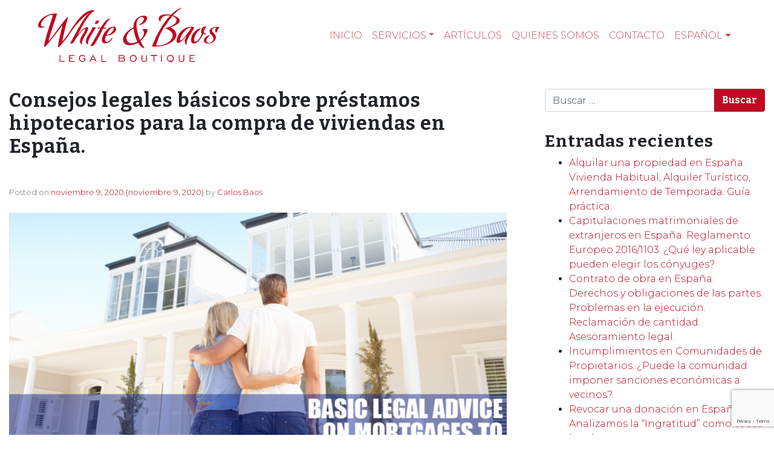

--- FILE ---
content_type: text/html; charset=UTF-8
request_url: https://www.white-baos.com/es/consejos-legales-basicos-sobre-prestamos-hipotecarios-para-la-compra-de-viviendas-en-espana/
body_size: 24347
content:
<!DOCTYPE html><html lang="es-ES"><head><meta charset="UTF-8"><meta name="viewport" content="width=device-width, initial-scale=1, shrink-to-fit=no"><link href="https://fonts.googleapis.com/css2?family=Bitter:wght@700&family=Montserrat:wght@100;200;300;400;500&display=swap" as="style" onload="this.onload=null;this.rel='stylesheet'" rel="preload"><link rel="profile" href="http://gmpg.org/xfn/11"><link rel="alternate" hreflang="fr" href="https://www.white-baos.com/fr/conseils-legaux-basiques-concernant-les-prets-hypothecaires-pour-lachat-de-logements-en-espagne/" /><link rel="alternate" hreflang="en" href="https://www.white-baos.com/en/basic-legal-advice-on-mortgage-loans-to-purchase-properties-in-spain/" /><link rel="alternate" hreflang="de" href="https://www.white-baos.com/de/grundlegende-rechtliche-hinweise-beim-kauf-einer-immobilie-in-spanien-mit-einem-hypothekenkredit/" /><meta name='robots' content='index, follow, max-image-preview:large, max-snippet:-1, max-video-preview:-1' /><title>Compra propiedades en España préstamo hipotecario consejos legales</title><style id="rocket-critical-css">.screen-reader-text{border:0;clip:rect(1px,1px,1px,1px);-webkit-clip-path:inset(50%);clip-path:inset(50%);height:1px;margin:-1px;overflow:hidden;padding:0;position:absolute;width:1px;word-wrap:normal!important}.wpcf7 form .wpcf7-response-output{margin:2em 0.5em 1em;padding:0.2em 1em;border:2px solid #00a0d2}.wpcf7 form.resetting .wpcf7-response-output{display:none}:root{--blue:#007bff;--indigo:#6610f2;--purple:#6f42c1;--pink:#e83e8c;--red:#dc3545;--orange:#fd7e14;--yellow:#ffc107;--green:#28a745;--teal:#20c997;--cyan:#17a2b8;--white:#fff;--gray:#6c757d;--gray-dark:#343a40;--primary:#be0a22;--secondary:#6c757d;--success:#28a745;--info:#17a2b8;--warning:#ffc107;--danger:#dc3545;--light:#f8f9fa;--dark:#343a40;--breakpoint-xs:0;--breakpoint-sm:576px;--breakpoint-md:978px;--breakpoint-lg:979px;--breakpoint-xl:993px;--font-family-sans-serif:-apple-system,BlinkMacSystemFont,"Segoe UI",Roboto,"Helvetica Neue",Arial,"Noto Sans",sans-serif,"Apple Color Emoji","Segoe UI Emoji","Segoe UI Symbol","Noto Color Emoji";--font-family-monospace:SFMono-Regular,Menlo,Monaco,Consolas,"Liberation Mono","Courier New",monospace}*,::after,::before{-webkit-box-sizing:border-box;-moz-box-sizing:border-box;box-sizing:border-box}html{font-family:sans-serif;line-height:1.15;-webkit-text-size-adjust:100%}article,aside,header,main,nav{display:block}body{margin:0;font-family:-apple-system,BlinkMacSystemFont,"Segoe UI",Roboto,"Helvetica Neue",Arial,"Noto Sans",sans-serif,"Apple Color Emoji","Segoe UI Emoji","Segoe UI Symbol","Noto Color Emoji";font-size:1rem;font-weight:400;line-height:1.5;color:#212529;text-align:left;background-color:#fff}h1,h2,h3{margin-top:0;margin-bottom:.5rem}p{margin-top:0;margin-bottom:1rem}ol,ul{margin-top:0;margin-bottom:1rem}ul ul{margin-bottom:0}a{color:#be0a22;text-decoration:none;background-color:transparent}img{vertical-align:middle;border-style:none}label{display:inline-block;margin-bottom:.5rem}button{border-radius:0}button,input,textarea{margin:0;font-family:inherit;font-size:inherit;line-height:inherit}button,input{overflow:visible}button{text-transform:none}[type=button],[type=submit],button{-webkit-appearance:button}[type=button]::-moz-focus-inner,[type=submit]::-moz-focus-inner,button::-moz-focus-inner{padding:0;border-style:none}textarea{overflow:auto;resize:vertical}::-webkit-file-upload-button{font:inherit;-webkit-appearance:button}h1,h2,h3{margin-bottom:.5rem;font-weight:500;line-height:1.2}h1{font-size:2.5rem}h2{font-size:2rem}h3{font-size:1.75rem}.img-fluid{max-width:100%;height:auto}.container{width:100%;padding-right:15px;padding-left:15px;margin-right:auto;margin-left:auto}@media (min-width:576px){.container{max-width:1024px}}@media (min-width:978px){.container{max-width:1140px}}@media (min-width:979px){.container{max-width:1280px}}@media (min-width:993px){.container{max-width:1440px}}@media (min-width:576px){.container{max-width:1024px}}@media (min-width:978px){.container{max-width:1140px}}@media (min-width:979px){.container{max-width:1280px}}@media (min-width:993px){.container{max-width:1440px}}.row{display:-webkit-box;display:-webkit-flex;display:-moz-box;display:-ms-flexbox;display:flex;-webkit-flex-wrap:wrap;-ms-flex-wrap:wrap;flex-wrap:wrap;margin-right:-15px;margin-left:-15px}.col-md,.col-md-4{position:relative;width:100%;padding-right:15px;padding-left:15px}@media (min-width:978px){.col-md{-webkit-flex-basis:0;-ms-flex-preferred-size:0;flex-basis:0;-webkit-box-flex:1;-webkit-flex-grow:1;-moz-box-flex:1;-ms-flex-positive:1;flex-grow:1;min-width:0;max-width:100%}.col-md-4{-webkit-box-flex:0;-webkit-flex:0 0 33.33333%;-moz-box-flex:0;-ms-flex:0 0 33.33333%;flex:0 0 33.33333%;max-width:33.33333%}}.form-control{display:block;width:100%;height:-moz-calc(1.5em + .75rem + 2px);height:calc(1.5em + .75rem + 2px);padding:.375rem .75rem;font-size:1rem;font-weight:400;line-height:1.5;color:#495057;background-color:#fff;background-clip:padding-box;border:1px solid #ced4da;border-radius:.25rem}.form-control::-ms-expand{background-color:transparent;border:0}.form-control:-moz-focusring{color:transparent;text-shadow:0 0 0 #495057}.form-control::-webkit-input-placeholder{color:#6c757d;opacity:1}.form-control::-moz-placeholder{color:#6c757d;opacity:1}.form-control:-ms-input-placeholder{color:#6c757d;opacity:1}.form-control::-ms-input-placeholder{color:#6c757d;opacity:1}.btn{display:inline-block;font-weight:400;color:#212529;text-align:center;vertical-align:middle;background-color:transparent;border:1px solid transparent;padding:.375rem .75rem;font-size:1rem;line-height:1.5;border-radius:.25rem}.btn-primary{color:#fff;background-color:#be0a22;border-color:#be0a22}.collapse:not(.show){display:none}.dropdown{position:relative}.dropdown-toggle{white-space:nowrap}.dropdown-toggle::after{display:inline-block;margin-left:.255em;vertical-align:.255em;content:"";border-top:.3em solid;border-right:.3em solid transparent;border-bottom:0;border-left:.3em solid transparent}.dropdown-menu{position:absolute;top:100%;left:0;z-index:1000;display:none;float:left;min-width:10rem;padding:.5rem 0;margin:.125rem 0 0;font-size:1rem;color:#212529;text-align:left;list-style:none;background-color:#fff;background-clip:padding-box;border:1px solid rgba(0,0,0,.15);border-radius:.25rem}.dropdown-item{display:block;width:100%;padding:.25rem 1.5rem;clear:both;font-weight:400;color:#212529;text-align:inherit;white-space:nowrap;background-color:transparent;border:0}.input-group{position:relative;display:-webkit-box;display:-webkit-flex;display:-moz-box;display:-ms-flexbox;display:flex;-webkit-flex-wrap:wrap;-ms-flex-wrap:wrap;flex-wrap:wrap;-webkit-box-align:stretch;-webkit-align-items:stretch;-moz-box-align:stretch;-ms-flex-align:stretch;align-items:stretch;width:100%}.input-group>.form-control{position:relative;-webkit-box-flex:1;-webkit-flex:1 1 auto;-moz-box-flex:1;-ms-flex:1 1 auto;flex:1 1 auto;width:1%;min-width:0;margin-bottom:0}.input-group>.form-control:not(:last-child){border-top-right-radius:0;border-bottom-right-radius:0}.input-group-append{display:-webkit-box;display:-webkit-flex;display:-moz-box;display:-ms-flexbox;display:flex}.input-group-append .btn{position:relative;z-index:2}.input-group-append{margin-left:-1px}.input-group>.input-group-append>.btn{border-top-left-radius:0;border-bottom-left-radius:0}.nav-link{display:block;padding:.5rem 1rem}.navbar{position:relative;display:-webkit-box;display:-webkit-flex;display:-moz-box;display:-ms-flexbox;display:flex;-webkit-flex-wrap:wrap;-ms-flex-wrap:wrap;flex-wrap:wrap;-webkit-box-align:center;-webkit-align-items:center;-moz-box-align:center;-ms-flex-align:center;align-items:center;-webkit-box-pack:justify;-webkit-justify-content:space-between;-moz-box-pack:justify;-ms-flex-pack:justify;justify-content:space-between;padding:.5rem 1rem}.navbar .container{display:-webkit-box;display:-webkit-flex;display:-moz-box;display:-ms-flexbox;display:flex;-webkit-flex-wrap:wrap;-ms-flex-wrap:wrap;flex-wrap:wrap;-webkit-box-align:center;-webkit-align-items:center;-moz-box-align:center;-ms-flex-align:center;align-items:center;-webkit-box-pack:justify;-webkit-justify-content:space-between;-moz-box-pack:justify;-ms-flex-pack:justify;justify-content:space-between}.navbar-brand{display:inline-block;padding-top:.3125rem;padding-bottom:.3125rem;margin-right:1rem;font-size:1.25rem;line-height:inherit;white-space:nowrap}.navbar-nav{display:-webkit-box;display:-webkit-flex;display:-moz-box;display:-ms-flexbox;display:flex;-webkit-box-orient:vertical;-webkit-box-direction:normal;-webkit-flex-direction:column;-moz-box-orient:vertical;-moz-box-direction:normal;-ms-flex-direction:column;flex-direction:column;padding-left:0;margin-bottom:0;list-style:none}.navbar-nav .nav-link{padding-right:0;padding-left:0}.navbar-nav .dropdown-menu{position:static;float:none}.navbar-collapse{-webkit-flex-basis:100%;-ms-flex-preferred-size:100%;flex-basis:100%;-webkit-box-flex:1;-webkit-flex-grow:1;-moz-box-flex:1;-ms-flex-positive:1;flex-grow:1;-webkit-box-align:center;-webkit-align-items:center;-moz-box-align:center;-ms-flex-align:center;align-items:center}.navbar-toggler{padding:.25rem .75rem;font-size:1.25rem;line-height:1;background-color:transparent;border:1px solid transparent;border-radius:.25rem}.navbar-toggler-icon{display:inline-block;width:1.5em;height:1.5em;vertical-align:middle;content:"";background:no-repeat center center;background-size:100% 100%}@media (max-width:977.98px){.navbar-expand-md>.container{padding-right:0;padding-left:0}}@media (min-width:978px){.navbar-expand-md{-webkit-box-orient:horizontal;-webkit-box-direction:normal;-webkit-flex-flow:row nowrap;-moz-box-orient:horizontal;-moz-box-direction:normal;-ms-flex-flow:row nowrap;flex-flow:row nowrap;-webkit-box-pack:start;-webkit-justify-content:flex-start;-moz-box-pack:start;-ms-flex-pack:start;justify-content:flex-start}.navbar-expand-md .navbar-nav{-webkit-box-orient:horizontal;-webkit-box-direction:normal;-webkit-flex-direction:row;-moz-box-orient:horizontal;-moz-box-direction:normal;-ms-flex-direction:row;flex-direction:row}.navbar-expand-md .navbar-nav .dropdown-menu{position:absolute}.navbar-expand-md .navbar-nav .nav-link{padding-right:.5rem;padding-left:.5rem}.navbar-expand-md>.container{-webkit-flex-wrap:nowrap;-ms-flex-wrap:nowrap;flex-wrap:nowrap}.navbar-expand-md .navbar-collapse{display:-webkit-box!important;display:-webkit-flex!important;display:-moz-box!important;display:-ms-flexbox!important;display:flex!important;-webkit-flex-basis:auto;-ms-flex-preferred-size:auto;flex-basis:auto}.navbar-expand-md .navbar-toggler{display:none}}.navbar-dark .navbar-brand{color:#fff}.navbar-dark .navbar-nav .nav-link{color:rgba(255,255,255,.5)}.navbar-dark .navbar-toggler{color:rgba(255,255,255,.5);border-color:rgba(255,255,255,.1)}.navbar-dark .navbar-toggler-icon{background-image:url("data:image/svg+xml,%3csvg xmlns='http://www.w3.org/2000/svg' width='30' height='30' viewBox='0 0 30 30'%3e%3cpath stroke='rgba%28255, 255, 255, 0.5%29' stroke-linecap='round' stroke-miterlimit='10' stroke-width='2' d='M4 7h22M4 15h22M4 23h22'/%3e%3c/svg%3e")}.screen-reader-text,.sr-only{position:absolute;width:1px;height:1px;padding:0;margin:-1px;overflow:hidden;clip:rect(0,0,0,0);white-space:nowrap;border:0}.ml-auto{margin-left:auto!important}.wrapper{padding:30px 0}article img,img,img.wp-post-image{max-width:100%;height:auto}a.skip-link{position:fixed;z-index:1000;top:0;right:0}.screen-reader-text,.sr-only{position:absolute;width:1px;height:1px;padding:0;margin:-1px;overflow:hidden;clip:rect(0,0,0,0);border:0}html{scroll-behavior:smooth}body{background-color:#fff;font-family:Montserrat,sans-serif;font-weight:300}.logoPrincipal{min-width:290px}.navbar{z-index:3}.navbar-brand{margin-left:2rem}@media (min-width:768px){.navbar-expand-md .navbar-nav{margin-right:2rem}}.navbar-nav .nav-link{text-transform:uppercase;font-weight:300;font-size:1rem}.navbar-dark .navbar-nav .nav-link{color:rgba(190,10,34,.75)}.dropdown-item{display:block;width:100%;padding:.25rem 1.5rem;clear:both;font-weight:300;color:#000;text-align:inherit;white-space:nowrap;background-color:transparent;border:0;-o-text-overflow:ellipsis;text-overflow:ellipsis;overflow:hidden;max-width:400px}h1.entry-title{font-family:Bitter,serif!important;font-size:2rem;letter-spacing:1px;margin-bottom:3rem}h2{font-family:Bitter,serif!important;font-size:2rem;letter-spacing:1px}.btn{color:#fff;font-family:Bitter,serif!important}#right-sidebar{padding-left:3rem}#right-sidebar aside{margin-bottom:2rem}.widget-title{font-family:Bitter,serif!important;font-size:1.75rem;letter-spacing:1px}article img,img,img.wp-post-image{width:100%}article img{margin-bottom:2rem}.entry-meta{margin-bottom:1.5rem;color:#6c7781;font-size:13px}@media only screen and (max-width:480px){.logoPrincipal{min-width:240px;max-width:240px}.navbar-brand{margin-left:0}h1.entry-title{font-size:1.5rem}h1.entry-title{font-size:1.75rem}#right-sidebar{margin-top:3rem;padding-left:0}}.navbar-dark .navbar-toggler-icon{background-image:url([data-uri])}#likes-other-gravatars{display:none;position:absolute;padding:10px 10px 12px 10px;background-color:#2e4453;border-width:0;box-shadow:0 0 10px #2e4453;box-shadow:0 0 10px rgba(46,68,83,.6);min-width:130px;z-index:1000}#likes-other-gravatars *{line-height:normal}#likes-other-gravatars .likes-text{color:#fff;font-size:12px;padding-bottom:8px}#likes-other-gravatars ul{margin:0;padding:0;text-indent:0;list-style-type:none}#likes-other-gravatars ul.wpl-avatars{overflow:auto;display:block;max-height:190px}.post-likes-widget-placeholder .button{display:none}.screen-reader-text{border:0;clip:rect(1px,1px,1px,1px);-webkit-clip-path:inset(50%);clip-path:inset(50%);height:1px;margin:-1px;overflow:hidden;padding:0;position:absolute!important;width:1px;word-wrap:normal!important}.screen-reader-text{border:0;clip:rect(1px,1px,1px,1px);-webkit-clip-path:inset(50%);clip-path:inset(50%);height:1px;margin:-1px;overflow:hidden;padding:0;position:absolute!important;width:1px;word-wrap:normal!important}</style><link rel="preload" href="https://www.white-baos.com/wp-content/cache/min/1/0fd565946a345ea3d5bb5784f45928fd.css" as="style" onload="this.onload=null;this.rel='stylesheet'" data-minify="1" /><meta name="description" content="Despacho de abogados españoles. Asesoramiento legal en la compra, inversión, venta de inmuebles en España. préstamos hipotecarios" /><link rel="canonical" href="https://www.white-baos.com/es/consejos-legales-basicos-sobre-prestamos-hipotecarios-para-la-compra-de-viviendas-en-espana/" /><meta property="og:locale" content="es_ES" /><meta property="og:type" content="article" /><meta property="og:title" content="Compra propiedades en España préstamo hipotecario consejos legales" /><meta property="og:description" content="Despacho de abogados españoles. Asesoramiento legal en la compra, inversión, venta de inmuebles en España. préstamos hipotecarios" /><meta property="og:url" content="https://www.white-baos.com/es/consejos-legales-basicos-sobre-prestamos-hipotecarios-para-la-compra-de-viviendas-en-espana/" /><meta property="og:site_name" content="White &amp; Baos, Abogados &amp; Solicitors" /><meta property="article:published_time" content="2020-11-09T19:09:49+00:00" /><meta property="article:modified_time" content="2020-11-09T19:09:55+00:00" /><meta property="og:image" content="https://www.white-baos.com/wp-content/uploads/2020/11/basic-advice-property-spain-legal-mortgage.png" /><meta property="og:image:width" content="1200" /><meta property="og:image:height" content="628" /><meta property="og:image:type" content="image/png" /><meta name="author" content="Carlos Baos" /><meta name="twitter:card" content="summary_large_image" /><meta name="twitter:label1" content="Escrito por" /><meta name="twitter:data1" content="Carlos Baos" /><meta name="twitter:label2" content="Tiempo de lectura" /><meta name="twitter:data2" content="3 minutos" /> <script type="application/ld+json" class="yoast-schema-graph">{"@context":"https://schema.org","@graph":[{"@type":"Article","@id":"https://www.white-baos.com/es/consejos-legales-basicos-sobre-prestamos-hipotecarios-para-la-compra-de-viviendas-en-espana/#article","isPartOf":{"@id":"https://www.white-baos.com/es/consejos-legales-basicos-sobre-prestamos-hipotecarios-para-la-compra-de-viviendas-en-espana/"},"author":{"name":"Carlos Baos","@id":"https://www.white-baos.com/es/#/schema/person/f25c24bff20eb2992c5efbed4dea4bc3"},"headline":"Consejos legales básicos sobre préstamos hipotecarios para la compra de viviendas en España.","datePublished":"2020-11-09T19:09:49+00:00","dateModified":"2020-11-09T19:09:55+00:00","mainEntityOfPage":{"@id":"https://www.white-baos.com/es/consejos-legales-basicos-sobre-prestamos-hipotecarios-para-la-compra-de-viviendas-en-espana/"},"wordCount":537,"commentCount":0,"publisher":{"@id":"https://www.white-baos.com/es/#organization"},"image":{"@id":"https://www.white-baos.com/es/consejos-legales-basicos-sobre-prestamos-hipotecarios-para-la-compra-de-viviendas-en-espana/#primaryimage"},"thumbnailUrl":"https://www.white-baos.com/wp-content/uploads/2020/11/basic-advice-property-spain-legal-mortgage.png","keywords":["Consejos legales básicos sobre préstamos hipotecarios para la compra de viviendas en España."],"articleSection":["Compra de propiedades en España"],"inLanguage":"es","potentialAction":[{"@type":"CommentAction","name":"Comment","target":["https://www.white-baos.com/es/consejos-legales-basicos-sobre-prestamos-hipotecarios-para-la-compra-de-viviendas-en-espana/#respond"]}]},{"@type":"WebPage","@id":"https://www.white-baos.com/es/consejos-legales-basicos-sobre-prestamos-hipotecarios-para-la-compra-de-viviendas-en-espana/","url":"https://www.white-baos.com/es/consejos-legales-basicos-sobre-prestamos-hipotecarios-para-la-compra-de-viviendas-en-espana/","name":"Compra propiedades en España préstamo hipotecario consejos legales","isPartOf":{"@id":"https://www.white-baos.com/es/#website"},"primaryImageOfPage":{"@id":"https://www.white-baos.com/es/consejos-legales-basicos-sobre-prestamos-hipotecarios-para-la-compra-de-viviendas-en-espana/#primaryimage"},"image":{"@id":"https://www.white-baos.com/es/consejos-legales-basicos-sobre-prestamos-hipotecarios-para-la-compra-de-viviendas-en-espana/#primaryimage"},"thumbnailUrl":"https://www.white-baos.com/wp-content/uploads/2020/11/basic-advice-property-spain-legal-mortgage.png","datePublished":"2020-11-09T19:09:49+00:00","dateModified":"2020-11-09T19:09:55+00:00","description":"Despacho de abogados españoles. Asesoramiento legal en la compra, inversión, venta de inmuebles en España. préstamos hipotecarios","breadcrumb":{"@id":"https://www.white-baos.com/es/consejos-legales-basicos-sobre-prestamos-hipotecarios-para-la-compra-de-viviendas-en-espana/#breadcrumb"},"inLanguage":"es","potentialAction":[{"@type":"ReadAction","target":["https://www.white-baos.com/es/consejos-legales-basicos-sobre-prestamos-hipotecarios-para-la-compra-de-viviendas-en-espana/"]}]},{"@type":"ImageObject","inLanguage":"es","@id":"https://www.white-baos.com/es/consejos-legales-basicos-sobre-prestamos-hipotecarios-para-la-compra-de-viviendas-en-espana/#primaryimage","url":"https://www.white-baos.com/wp-content/uploads/2020/11/basic-advice-property-spain-legal-mortgage.png","contentUrl":"https://www.white-baos.com/wp-content/uploads/2020/11/basic-advice-property-spain-legal-mortgage.png","width":1200,"height":628,"caption":"Consejos legales básicos sobre préstamos hipotecarios para la compra de viviendas en España."},{"@type":"BreadcrumbList","@id":"https://www.white-baos.com/es/consejos-legales-basicos-sobre-prestamos-hipotecarios-para-la-compra-de-viviendas-en-espana/#breadcrumb","itemListElement":[{"@type":"ListItem","position":1,"name":"Portada","item":"https://www.white-baos.com/es/"},{"@type":"ListItem","position":2,"name":"Artículos","item":"https://www.white-baos.com/es/articulos/"},{"@type":"ListItem","position":3,"name":"Consejos legales básicos sobre préstamos hipotecarios para la compra de viviendas en España."}]},{"@type":"WebSite","@id":"https://www.white-baos.com/es/#website","url":"https://www.white-baos.com/es/","name":"White &amp; Baos, Abogados &amp; Solicitors","description":"Anglo Spanish law firm established by both Spanish and UK lawyers based in Denia Alicante Spain","publisher":{"@id":"https://www.white-baos.com/es/#organization"},"potentialAction":[{"@type":"SearchAction","target":{"@type":"EntryPoint","urlTemplate":"https://www.white-baos.com/es/?s={search_term_string}"},"query-input":{"@type":"PropertyValueSpecification","valueRequired":true,"valueName":"search_term_string"}}],"inLanguage":"es"},{"@type":"Organization","@id":"https://www.white-baos.com/es/#organization","name":"White &amp; Baos, Abogados &amp; Solicitors","url":"https://www.white-baos.com/es/","logo":{"@type":"ImageObject","inLanguage":"es","@id":"https://www.white-baos.com/es/#/schema/logo/image/","url":"https://www.white-baos.com/wp-content/uploads/2022/09/logo-wb-legalboutique-rojo.svg","contentUrl":"https://www.white-baos.com/wp-content/uploads/2022/09/logo-wb-legalboutique-rojo.svg","width":100,"height":100,"caption":"White &amp; Baos, Abogados &amp; Solicitors"},"image":{"@id":"https://www.white-baos.com/es/#/schema/logo/image/"}},{"@type":"Person","@id":"https://www.white-baos.com/es/#/schema/person/f25c24bff20eb2992c5efbed4dea4bc3","name":"Carlos Baos"}]}</script> <link rel='dns-prefetch' href='//stats.wp.com' /><link rel='dns-prefetch' href='//widgets.wp.com' /><link rel='dns-prefetch' href='//s0.wp.com' /><link rel='dns-prefetch' href='//0.gravatar.com' /><link rel='dns-prefetch' href='//1.gravatar.com' /><link rel='dns-prefetch' href='//2.gravatar.com' /><link rel="alternate" type="application/rss+xml" title="White &amp; Baos, Abogados &amp; Solicitors &raquo; Feed" href="https://www.white-baos.com/es/feed/" /><link rel="alternate" type="application/rss+xml" title="White &amp; Baos, Abogados &amp; Solicitors &raquo; Feed de los comentarios" href="https://www.white-baos.com/es/comments/feed/" /><link rel="alternate" type="application/rss+xml" title="White &amp; Baos, Abogados &amp; Solicitors &raquo; Comentario Consejos legales básicos sobre préstamos hipotecarios para la compra de viviendas en España. del feed" href="https://www.white-baos.com/es/consejos-legales-basicos-sobre-prestamos-hipotecarios-para-la-compra-de-viviendas-en-espana/feed/" /><style id='wp-img-auto-sizes-contain-inline-css'>img:is([sizes=auto i],[sizes^="auto," i]){contain-intrinsic-size:3000px 1500px}</style><style id='wp-emoji-styles-inline-css'>img.wp-smiley,img.emoji{display:inline!important;border:none!important;box-shadow:none!important;height:1em!important;width:1em!important;margin:0 0.07em!important;vertical-align:-0.1em!important;background:none!important;padding:0!important}</style><style id='classic-theme-styles-inline-css'>.wp-block-button__link{background-color:#32373c;border-radius:9999px;box-shadow:none;color:#fff;font-size:1.125em;padding:calc(.667em + 2px) calc(1.333em + 2px);text-decoration:none}.wp-block-file__button{background:#32373c;color:#fff}.wp-block-accordion-heading{margin:0}.wp-block-accordion-heading__toggle{background-color:inherit!important;color:inherit!important}.wp-block-accordion-heading__toggle:not(:focus-visible){outline:none}.wp-block-accordion-heading__toggle:focus,.wp-block-accordion-heading__toggle:hover{background-color:inherit!important;border:none;box-shadow:none;color:inherit;padding:var(--wp--preset--spacing--20,1em) 0;text-decoration:none}.wp-block-accordion-heading__toggle:focus-visible{outline:auto;outline-offset:0}</style><style id='jetpack-sharing-buttons-style-inline-css'>.jetpack-sharing-buttons__services-list{display:flex;flex-direction:row;flex-wrap:wrap;gap:0;list-style-type:none;margin:5px;padding:0}.jetpack-sharing-buttons__services-list.has-small-icon-size{font-size:12px}.jetpack-sharing-buttons__services-list.has-normal-icon-size{font-size:16px}.jetpack-sharing-buttons__services-list.has-large-icon-size{font-size:24px}.jetpack-sharing-buttons__services-list.has-huge-icon-size{font-size:36px}@media print{.jetpack-sharing-buttons__services-list{display:none!important}}.editor-styles-wrapper .wp-block-jetpack-sharing-buttons{gap:0;padding-inline-start:0}ul.jetpack-sharing-buttons__services-list.has-background{padding:1.25em 2.375em}</style><style id='global-styles-inline-css'>:root{--wp--preset--aspect-ratio--square:1;--wp--preset--aspect-ratio--4-3:4/3;--wp--preset--aspect-ratio--3-4:3/4;--wp--preset--aspect-ratio--3-2:3/2;--wp--preset--aspect-ratio--2-3:2/3;--wp--preset--aspect-ratio--16-9:16/9;--wp--preset--aspect-ratio--9-16:9/16;--wp--preset--color--black:#000;--wp--preset--color--cyan-bluish-gray:#abb8c3;--wp--preset--color--white:#fff;--wp--preset--color--pale-pink:#f78da7;--wp--preset--color--vivid-red:#cf2e2e;--wp--preset--color--luminous-vivid-orange:#ff6900;--wp--preset--color--luminous-vivid-amber:#fcb900;--wp--preset--color--light-green-cyan:#7bdcb5;--wp--preset--color--vivid-green-cyan:#00d084;--wp--preset--color--pale-cyan-blue:#8ed1fc;--wp--preset--color--vivid-cyan-blue:#0693e3;--wp--preset--color--vivid-purple:#9b51e0;--wp--preset--gradient--vivid-cyan-blue-to-vivid-purple:linear-gradient(135deg,rgb(6,147,227) 0%,rgb(155,81,224) 100%);--wp--preset--gradient--light-green-cyan-to-vivid-green-cyan:linear-gradient(135deg,rgb(122,220,180) 0%,rgb(0,208,130) 100%);--wp--preset--gradient--luminous-vivid-amber-to-luminous-vivid-orange:linear-gradient(135deg,rgb(252,185,0) 0%,rgb(255,105,0) 100%);--wp--preset--gradient--luminous-vivid-orange-to-vivid-red:linear-gradient(135deg,rgb(255,105,0) 0%,rgb(207,46,46) 100%);--wp--preset--gradient--very-light-gray-to-cyan-bluish-gray:linear-gradient(135deg,rgb(238,238,238) 0%,rgb(169,184,195) 100%);--wp--preset--gradient--cool-to-warm-spectrum:linear-gradient(135deg,rgb(74,234,220) 0%,rgb(151,120,209) 20%,rgb(207,42,186) 40%,rgb(238,44,130) 60%,rgb(251,105,98) 80%,rgb(254,248,76) 100%);--wp--preset--gradient--blush-light-purple:linear-gradient(135deg,rgb(255,206,236) 0%,rgb(152,150,240) 100%);--wp--preset--gradient--blush-bordeaux:linear-gradient(135deg,rgb(254,205,165) 0%,rgb(254,45,45) 50%,rgb(107,0,62) 100%);--wp--preset--gradient--luminous-dusk:linear-gradient(135deg,rgb(255,203,112) 0%,rgb(199,81,192) 50%,rgb(65,88,208) 100%);--wp--preset--gradient--pale-ocean:linear-gradient(135deg,rgb(255,245,203) 0%,rgb(182,227,212) 50%,rgb(51,167,181) 100%);--wp--preset--gradient--electric-grass:linear-gradient(135deg,rgb(202,248,128) 0%,rgb(113,206,126) 100%);--wp--preset--gradient--midnight:linear-gradient(135deg,rgb(2,3,129) 0%,rgb(40,116,252) 100%);--wp--preset--font-size--small:13px;--wp--preset--font-size--medium:20px;--wp--preset--font-size--large:36px;--wp--preset--font-size--x-large:42px;--wp--preset--spacing--20:.44rem;--wp--preset--spacing--30:.67rem;--wp--preset--spacing--40:1rem;--wp--preset--spacing--50:1.5rem;--wp--preset--spacing--60:2.25rem;--wp--preset--spacing--70:3.38rem;--wp--preset--spacing--80:5.06rem;--wp--preset--shadow--natural:6px 6px 9px rgba(0,0,0,.2);--wp--preset--shadow--deep:12px 12px 50px rgba(0,0,0,.4);--wp--preset--shadow--sharp:6px 6px 0 rgba(0,0,0,.2);--wp--preset--shadow--outlined:6px 6px 0 -3px rgb(255,255,255),6px 6px rgb(0,0,0);--wp--preset--shadow--crisp:6px 6px 0 rgb(0,0,0)}:where(.is-layout-flex){gap:.5em}:where(.is-layout-grid){gap:.5em}body .is-layout-flex{display:flex}.is-layout-flex{flex-wrap:wrap;align-items:center}.is-layout-flex>:is(*,div){margin:0}body .is-layout-grid{display:grid}.is-layout-grid>:is(*,div){margin:0}:where(.wp-block-columns.is-layout-flex){gap:2em}:where(.wp-block-columns.is-layout-grid){gap:2em}:where(.wp-block-post-template.is-layout-flex){gap:1.25em}:where(.wp-block-post-template.is-layout-grid){gap:1.25em}.has-black-color{color:var(--wp--preset--color--black)!important}.has-cyan-bluish-gray-color{color:var(--wp--preset--color--cyan-bluish-gray)!important}.has-white-color{color:var(--wp--preset--color--white)!important}.has-pale-pink-color{color:var(--wp--preset--color--pale-pink)!important}.has-vivid-red-color{color:var(--wp--preset--color--vivid-red)!important}.has-luminous-vivid-orange-color{color:var(--wp--preset--color--luminous-vivid-orange)!important}.has-luminous-vivid-amber-color{color:var(--wp--preset--color--luminous-vivid-amber)!important}.has-light-green-cyan-color{color:var(--wp--preset--color--light-green-cyan)!important}.has-vivid-green-cyan-color{color:var(--wp--preset--color--vivid-green-cyan)!important}.has-pale-cyan-blue-color{color:var(--wp--preset--color--pale-cyan-blue)!important}.has-vivid-cyan-blue-color{color:var(--wp--preset--color--vivid-cyan-blue)!important}.has-vivid-purple-color{color:var(--wp--preset--color--vivid-purple)!important}.has-black-background-color{background-color:var(--wp--preset--color--black)!important}.has-cyan-bluish-gray-background-color{background-color:var(--wp--preset--color--cyan-bluish-gray)!important}.has-white-background-color{background-color:var(--wp--preset--color--white)!important}.has-pale-pink-background-color{background-color:var(--wp--preset--color--pale-pink)!important}.has-vivid-red-background-color{background-color:var(--wp--preset--color--vivid-red)!important}.has-luminous-vivid-orange-background-color{background-color:var(--wp--preset--color--luminous-vivid-orange)!important}.has-luminous-vivid-amber-background-color{background-color:var(--wp--preset--color--luminous-vivid-amber)!important}.has-light-green-cyan-background-color{background-color:var(--wp--preset--color--light-green-cyan)!important}.has-vivid-green-cyan-background-color{background-color:var(--wp--preset--color--vivid-green-cyan)!important}.has-pale-cyan-blue-background-color{background-color:var(--wp--preset--color--pale-cyan-blue)!important}.has-vivid-cyan-blue-background-color{background-color:var(--wp--preset--color--vivid-cyan-blue)!important}.has-vivid-purple-background-color{background-color:var(--wp--preset--color--vivid-purple)!important}.has-black-border-color{border-color:var(--wp--preset--color--black)!important}.has-cyan-bluish-gray-border-color{border-color:var(--wp--preset--color--cyan-bluish-gray)!important}.has-white-border-color{border-color:var(--wp--preset--color--white)!important}.has-pale-pink-border-color{border-color:var(--wp--preset--color--pale-pink)!important}.has-vivid-red-border-color{border-color:var(--wp--preset--color--vivid-red)!important}.has-luminous-vivid-orange-border-color{border-color:var(--wp--preset--color--luminous-vivid-orange)!important}.has-luminous-vivid-amber-border-color{border-color:var(--wp--preset--color--luminous-vivid-amber)!important}.has-light-green-cyan-border-color{border-color:var(--wp--preset--color--light-green-cyan)!important}.has-vivid-green-cyan-border-color{border-color:var(--wp--preset--color--vivid-green-cyan)!important}.has-pale-cyan-blue-border-color{border-color:var(--wp--preset--color--pale-cyan-blue)!important}.has-vivid-cyan-blue-border-color{border-color:var(--wp--preset--color--vivid-cyan-blue)!important}.has-vivid-purple-border-color{border-color:var(--wp--preset--color--vivid-purple)!important}.has-vivid-cyan-blue-to-vivid-purple-gradient-background{background:var(--wp--preset--gradient--vivid-cyan-blue-to-vivid-purple)!important}.has-light-green-cyan-to-vivid-green-cyan-gradient-background{background:var(--wp--preset--gradient--light-green-cyan-to-vivid-green-cyan)!important}.has-luminous-vivid-amber-to-luminous-vivid-orange-gradient-background{background:var(--wp--preset--gradient--luminous-vivid-amber-to-luminous-vivid-orange)!important}.has-luminous-vivid-orange-to-vivid-red-gradient-background{background:var(--wp--preset--gradient--luminous-vivid-orange-to-vivid-red)!important}.has-very-light-gray-to-cyan-bluish-gray-gradient-background{background:var(--wp--preset--gradient--very-light-gray-to-cyan-bluish-gray)!important}.has-cool-to-warm-spectrum-gradient-background{background:var(--wp--preset--gradient--cool-to-warm-spectrum)!important}.has-blush-light-purple-gradient-background{background:var(--wp--preset--gradient--blush-light-purple)!important}.has-blush-bordeaux-gradient-background{background:var(--wp--preset--gradient--blush-bordeaux)!important}.has-luminous-dusk-gradient-background{background:var(--wp--preset--gradient--luminous-dusk)!important}.has-pale-ocean-gradient-background{background:var(--wp--preset--gradient--pale-ocean)!important}.has-electric-grass-gradient-background{background:var(--wp--preset--gradient--electric-grass)!important}.has-midnight-gradient-background{background:var(--wp--preset--gradient--midnight)!important}.has-small-font-size{font-size:var(--wp--preset--font-size--small)!important}.has-medium-font-size{font-size:var(--wp--preset--font-size--medium)!important}.has-large-font-size{font-size:var(--wp--preset--font-size--large)!important}.has-x-large-font-size{font-size:var(--wp--preset--font-size--x-large)!important}:where(.wp-block-columns.is-layout-flex){gap:2em}:where(.wp-block-columns.is-layout-grid){gap:2em}:root :where(.wp-block-pullquote){font-size:1.5em;line-height:1.6}:where(.wp-block-post-template.is-layout-flex){gap:1.25em}:where(.wp-block-post-template.is-layout-grid){gap:1.25em}:where(.wp-block-term-template.is-layout-flex){gap:1.25em}:where(.wp-block-term-template.is-layout-grid){gap:1.25em}</style><style id='rocket-lazyload-inline-css'>.rll-youtube-player{position:relative;padding-bottom:56.23%;height:0;overflow:hidden;max-width:100%}.rll-youtube-player iframe{position:absolute;top:0;left:0;width:100%;height:100%;z-index:100;background:0 0}.rll-youtube-player img{bottom:0;display:block;left:0;margin:auto;max-width:100%;width:100%;position:absolute;right:0;top:0;border:none;height:auto;cursor:pointer;-webkit-transition:.4s all;-moz-transition:.4s all;transition:.4s all}.rll-youtube-player img:hover{-webkit-filter:brightness(75%)}.rll-youtube-player .play{height:72px;width:72px;left:50%;top:50%;margin-left:-36px;margin-top:-36px;position:absolute;background:url(https://www.white-baos.com/wp-content/plugins/wp-rocket.3.5.0.4-2/assets/img/youtube.png) no-repeat;cursor:pointer}.wp-has-aspect-ratio .rll-youtube-player{position:absolute;padding-bottom:0;width:100%;height:100%;top:0;bottom:0;left:0;right:0}</style> <script src="https://www.white-baos.com/wp-content/cache/busting/1/wp-includes/js/jquery/jquery.min-3.7.1.js" id="jquery-core-js"></script>   <link rel="https://api.w.org/" href="https://www.white-baos.com/es/wp-json/" /><link rel="alternate" title="JSON" type="application/json" href="https://www.white-baos.com/es/wp-json/wp/v2/posts/9869" /><link rel="EditURI" type="application/rsd+xml" title="RSD" href="https://www.white-baos.com/xmlrpc.php?rsd" /><meta name="generator" content="WordPress 6.9" /><link rel='shortlink' href='https://www.white-baos.com/es/?p=9869' /><meta name="generator" content="WPML ver:4.8.6 stt:1,4,3,2;" />  <script data-no-minify="1" async src="https://www.white-baos.com/wp-content/cache/busting/1/gtm-6886c17a46378d6050f78fe237232252.js"></script> <script>window.dataLayer = window.dataLayer || [];
			function gtag(){dataLayer.push(arguments);}
			gtag('js', new Date());
			gtag('config', 'G-G5K8J0WV92');</script> <style>img#wpstats{display:none}</style><link rel="pingback" href="https://www.white-baos.com/xmlrpc.php"><meta name="mobile-web-app-capable" content="yes"><meta name="apple-mobile-web-app-capable" content="yes"><meta name="apple-mobile-web-app-title" content="White &amp; Baos, Abogados &amp; Solicitors - Anglo Spanish law firm established by both Spanish and UK lawyers based in Denia Alicante Spain"><meta name="generator" content="Elementor 3.34.0; features: additional_custom_breakpoints; settings: css_print_method-external, google_font-enabled, font_display-auto"><style>.e-con.e-parent:nth-of-type(n+4):not(.e-lazyloaded):not(.e-no-lazyload),.e-con.e-parent:nth-of-type(n+4):not(.e-lazyloaded):not(.e-no-lazyload) *{background-image:none!important}@media screen and (max-height:1024px){.e-con.e-parent:nth-of-type(n+3):not(.e-lazyloaded):not(.e-no-lazyload),.e-con.e-parent:nth-of-type(n+3):not(.e-lazyloaded):not(.e-no-lazyload) *{background-image:none!important}}@media screen and (max-height:640px){.e-con.e-parent:nth-of-type(n+2):not(.e-lazyloaded):not(.e-no-lazyload),.e-con.e-parent:nth-of-type(n+2):not(.e-lazyloaded):not(.e-no-lazyload) *{background-image:none!important}}</style><link rel="icon" href="https://www.white-baos.com/wp-content/uploads/2020/09/cropped-logo-wb-legalboutique-favicon-2-32x32.png" sizes="32x32" /><link rel="icon" href="https://www.white-baos.com/wp-content/uploads/2020/09/cropped-logo-wb-legalboutique-favicon-2-192x192.png" sizes="192x192" /><link rel="apple-touch-icon" href="https://www.white-baos.com/wp-content/uploads/2020/09/cropped-logo-wb-legalboutique-favicon-2-180x180.png" /><meta name="msapplication-TileImage" content="https://www.white-baos.com/wp-content/uploads/2020/09/cropped-logo-wb-legalboutique-favicon-2-270x270.png" /><style id="wp-custom-css">.avatar.avatar-32.photo{width:32px}.img-fluid{height:91px}</style><noscript><style id="rocket-lazyload-nojs-css">.rll-youtube-player,[data-lazy-src]{display:none!important}</style></noscript><script>/*! loadCSS rel=preload polyfill. [c]2017 Filament Group, Inc. MIT License */
(function(w){"use strict";if(!w.loadCSS){w.loadCSS=function(){}}
var rp=loadCSS.relpreload={};rp.support=(function(){var ret;try{ret=w.document.createElement("link").relList.supports("preload")}catch(e){ret=!1}
return function(){return ret}})();rp.bindMediaToggle=function(link){var finalMedia=link.media||"all";function enableStylesheet(){link.media=finalMedia}
if(link.addEventListener){link.addEventListener("load",enableStylesheet)}else if(link.attachEvent){link.attachEvent("onload",enableStylesheet)}
setTimeout(function(){link.rel="stylesheet";link.media="only x"});setTimeout(enableStylesheet,3000)};rp.poly=function(){if(rp.support()){return}
var links=w.document.getElementsByTagName("link");for(var i=0;i<links.length;i++){var link=links[i];if(link.rel==="preload"&&link.getAttribute("as")==="style"&&!link.getAttribute("data-loadcss")){link.setAttribute("data-loadcss",!0);rp.bindMediaToggle(link)}}};if(!rp.support()){rp.poly();var run=w.setInterval(rp.poly,500);if(w.addEventListener){w.addEventListener("load",function(){rp.poly();w.clearInterval(run)})}else if(w.attachEvent){w.attachEvent("onload",function(){rp.poly();w.clearInterval(run)})}}
if(typeof exports!=="undefined"){exports.loadCSS=loadCSS}
else{w.loadCSS=loadCSS}}(typeof global!=="undefined"?global:this))</script></head><body class="wp-singular post-template-default single single-post postid-9869 single-format-standard wp-custom-logo wp-embed-responsive wp-theme-white-baos-theme elementor-default elementor-kit-12311" itemscope itemtype="http://schema.org/WebSite"><div class="site" id="page"><div id="wrapper-navbar"> <a class="skip-link sr-only sr-only-focusable" href="#content">Salir del contenido</a><nav id="main-nav" class="navbar navbar-expand-md navbar-dark " aria-labelledby="main-nav-label"><h2 id="main-nav-label" class="sr-only"> Main Navigation</h2><div class="container"> <a href="https://www.white-baos.com/es/" class="navbar-brand custom-logo-link" rel="home"><img width="100" height="100" src="data:image/svg+xml,%3Csvg%20xmlns='http://www.w3.org/2000/svg'%20viewBox='0%200%20100%20100'%3E%3C/svg%3E" class="img-fluid" alt="White &amp; Baos, Abogados &amp; Solicitors" decoding="async" data-lazy-src="https://www.white-baos.com/wp-content/uploads/2022/09/logo-wb-legalboutique-rojo.svg" /><noscript><img width="100" height="100" src="https://www.white-baos.com/wp-content/uploads/2022/09/logo-wb-legalboutique-rojo.svg" class="img-fluid" alt="White &amp; Baos, Abogados &amp; Solicitors" decoding="async" /></noscript></a> <button class="navbar-toggler" type="button" data-toggle="collapse" data-target="#navbarNavDropdown" aria-controls="navbarNavDropdown" aria-expanded="false" aria-label="Toggle navigation"> <span class="navbar-toggler-icon"></span> </button><div id="navbarNavDropdown" class="collapse navbar-collapse"><ul id="main-menu" class="navbar-nav ml-auto"><li itemscope="itemscope" itemtype="https://www.schema.org/SiteNavigationElement" id="menu-item-7542" class="menu-item menu-item-type-post_type menu-item-object-page menu-item-home menu-item-7542 nav-item"><a title="Inicio" href="https://www.white-baos.com/es/" class="nav-link">Inicio</a></li><li itemscope="itemscope" itemtype="https://www.schema.org/SiteNavigationElement" id="menu-item-7550" class="menu-item menu-item-type-custom menu-item-object-custom menu-item-has-children dropdown menu-item-7550 nav-item"><a title="Servicios" href="#" data-toggle="dropdown" aria-haspopup="true" aria-expanded="false" class="dropdown-toggle nav-link" id="menu-item-dropdown-7550">Servicios</a><ul class="dropdown-menu" aria-labelledby="menu-item-dropdown-7550" role="menu"><li itemscope="itemscope" itemtype="https://www.schema.org/SiteNavigationElement" id="menu-item-7621" class="menu-item menu-item-type-taxonomy menu-item-object-category menu-item-has-children dropdown menu-item-7621 nav-item"><a title="Testamentos / Herencias" href="https://www.white-baos.com/es/servicios/testamentos-herencias-impuesto-de-sucesiones-i-s-d-espana-reino-unido/" class="dropdown-item">Testamentos / Herencias</a><ul class="dropdown-menu" aria-labelledby="menu-item-dropdown-7550" role="menu"><li itemscope="itemscope" itemtype="https://www.schema.org/SiteNavigationElement" id="menu-item-7625" class="menu-item menu-item-type-taxonomy menu-item-object-category menu-item-7625 nav-item"><a title="Tramitación de herencias en España" href="https://www.white-baos.com/es/servicios/testamentos-herencias-impuesto-de-sucesiones-i-s-d-espana-reino-unido/tramitacion-de-herencias-en-espana/" class="dropdown-item">Tramitación de herencias en España</a></li><li itemscope="itemscope" itemtype="https://www.schema.org/SiteNavigationElement" id="menu-item-7623" class="menu-item menu-item-type-taxonomy menu-item-object-category menu-item-7623 nav-item"><a title="La impugnación y nulidad de testamentos en España. Motivos de impugnación, ¿cómo anular un testamento o última voluntad?. Determinación de la Ley aplicable: Herencias Internacionales Transfronterizas." href="https://www.white-baos.com/es/servicios/testamentos-herencias-impuesto-de-sucesiones-i-s-d-espana-reino-unido/la-impugnacion-y-nulidad-de-testamentos-en-espana-motivos-de-impugnacion-como-anular-un-testamento-o-ultima-voluntad-determinacion-de-la-ley-aplicable-herencias-internacionales-transfronter/" class="dropdown-item">La impugnación y nulidad de testamentos en España. Motivos de impugnación, ¿cómo anular un testamento o última voluntad?. Determinación de la Ley aplicable: Herencias Internacionales Transfronterizas.</a></li><li itemscope="itemscope" itemtype="https://www.schema.org/SiteNavigationElement" id="menu-item-7624" class="menu-item menu-item-type-taxonomy menu-item-object-category menu-item-7624 nav-item"><a title="Testamentos Españoles ( firmados en España o Reino Unido/Inglaterra)" href="https://www.white-baos.com/es/servicios/testamentos-herencias-impuesto-de-sucesiones-i-s-d-espana-reino-unido/testamentos-espanoles-firmados-en-espana-o-reino-unido-inglaterra/" class="dropdown-item">Testamentos Españoles ( firmados en España o Reino Unido/Inglaterra)</a></li><li itemscope="itemscope" itemtype="https://www.schema.org/SiteNavigationElement" id="menu-item-7622" class="menu-item menu-item-type-taxonomy menu-item-object-category menu-item-7622 nav-item"><a title="Asesoramiento y planificación del Impuesto de Sucesiones y Donaciones." href="https://www.white-baos.com/es/servicios/testamentos-herencias-impuesto-de-sucesiones-i-s-d-espana-reino-unido/asesoramiento-y-planificacion-del-impuesto-de-sucesiones-y-donaciones/" class="dropdown-item">Asesoramiento y planificación del Impuesto de Sucesiones y Donaciones.</a></li></ul></li><li itemscope="itemscope" itemtype="https://www.schema.org/SiteNavigationElement" id="menu-item-7588" class="menu-item menu-item-type-taxonomy menu-item-object-category menu-item-has-children dropdown menu-item-7588 nav-item"><a title="Derecho de familia" href="https://www.white-baos.com/es/servicios/derecho-de-familia-divorcios-separaciones-etc-espana-reino-unido/" class="dropdown-item">Derecho de familia</a><ul class="dropdown-menu" aria-labelledby="menu-item-dropdown-7550" role="menu"><li itemscope="itemscope" itemtype="https://www.schema.org/SiteNavigationElement" id="menu-item-7590" class="menu-item menu-item-type-taxonomy menu-item-object-category menu-item-7590 nav-item"><a title="Divorcios en España: Ley española e inglesa" href="https://www.white-baos.com/es/servicios/derecho-de-familia-divorcios-separaciones-etc-espana-reino-unido/divorcios-en-espana-ley-espanola-e-inglesa/" class="dropdown-item">Divorcios en España: Ley española e inglesa</a></li><li itemscope="itemscope" itemtype="https://www.schema.org/SiteNavigationElement" id="menu-item-7593" class="menu-item menu-item-type-taxonomy menu-item-object-category menu-item-7593 nav-item"><a title="SUSTRACCIÓN INTERNACIONAL DE HIJOS MENORES. Traslado, retención ilicitos o denegación de contacto o acceso al menor." href="https://www.white-baos.com/es/servicios/derecho-de-familia-divorcios-separaciones-etc-espana-reino-unido/sustraccion-internacional-de-hijos-menores-traslado-retencion-ilicitos-o-denegacion-de-contacto-o-acceso-al-menor-derecho-de-familia-divorcios-separaciones-etc-espana-reino-unido/" class="dropdown-item">SUSTRACCIÓN INTERNACIONAL DE HIJOS MENORES. Traslado, retención ilicitos o denegación de contacto o acceso al menor.</a></li><li itemscope="itemscope" itemtype="https://www.schema.org/SiteNavigationElement" id="menu-item-7591" class="menu-item menu-item-type-taxonomy menu-item-object-category menu-item-7591 nav-item"><a title="Ejecución y ayuda en la redacción de sentencias y acuerdos extranjeras de divorcio y separación en España y Reino Unido ( Inglaterra, etc.)" href="https://www.white-baos.com/es/servicios/derecho-de-familia-divorcios-separaciones-etc-espana-reino-unido/ejecucion-y-ayuda-en-la-redaccion-de-sentencias-y-acuerdos-extranjeras-de-divorcio-y-separacion-en-espana-y-reino-unido-inglaterra-etc/" class="dropdown-item">Ejecución y ayuda en la redacción de sentencias y acuerdos extranjeras de divorcio y separación en España y Reino Unido ( Inglaterra, etc.)</a></li><li itemscope="itemscope" itemtype="https://www.schema.org/SiteNavigationElement" id="menu-item-7592" class="menu-item menu-item-type-taxonomy menu-item-object-category menu-item-7592 nav-item"><a title="Notificación en España de procedimientos de divorcio iniciados en el extranjero" href="https://www.white-baos.com/es/servicios/derecho-de-familia-divorcios-separaciones-etc-espana-reino-unido/notificacion-en-espana-de-procedimientos-de-divorcio-iniciados-en-el-extranjero-derecho-de-familia-divorcios-separaciones-etc-espana-reino-unido/" class="dropdown-item">Notificación en España de procedimientos de divorcio iniciados en el extranjero</a></li><li itemscope="itemscope" itemtype="https://www.schema.org/SiteNavigationElement" id="menu-item-7589" class="menu-item menu-item-type-taxonomy menu-item-object-category menu-item-7589 nav-item"><a title="Divorcio en Reino Unido e Inglaterra" href="https://www.white-baos.com/es/servicios/derecho-de-familia-divorcios-separaciones-etc-espana-reino-unido/divorcio-en-reino-unido-e-inglaterra-derecho-de-familia-divorcios-separaciones-etc-espana-reino-unido/" class="dropdown-item">Divorcio en Reino Unido e Inglaterra</a></li></ul></li><li itemscope="itemscope" itemtype="https://www.schema.org/SiteNavigationElement" id="menu-item-7602" class="menu-item menu-item-type-taxonomy menu-item-object-category menu-item-has-children dropdown menu-item-7602 nav-item"><a title="Reclamaciones judiciales" href="https://www.white-baos.com/es/servicios/judicial-derecho-civil-consumidores-y-usuarios-judicial-inmobiliario-defectos-construccion-resolucion-contratos-desahucios-comunidad-de-propietarios-etc/" class="dropdown-item">Reclamaciones judiciales</a><ul class="dropdown-menu" aria-labelledby="menu-item-dropdown-7550" role="menu"><li itemscope="itemscope" itemtype="https://www.schema.org/SiteNavigationElement" id="menu-item-7611" class="menu-item menu-item-type-taxonomy menu-item-object-category menu-item-7611 nav-item"><a title="Reclamación contra el promotor inmobiliario. Compraventa sobre plano en España. Incumplimiento contractual. Garantías legales. Asesoramiento legal experto." href="https://www.white-baos.com/es/servicios/reclamacion-judicial-de-derecho-inmobiliario-2/reclamacion-contra-promotores-ejecucion-de-avales-en-compraventa-de-inmuebles/" class="dropdown-item">Reclamación contra el promotor inmobiliario. Compraventa sobre plano en España. Incumplimiento contractual. Garantías legales. Asesoramiento legal experto.</a></li><li itemscope="itemscope" itemtype="https://www.schema.org/SiteNavigationElement" id="menu-item-7612" class="menu-item menu-item-type-taxonomy menu-item-object-category menu-item-7612 nav-item"><a title="Reclamación por vicios y defectos de la construcción. Daños estéticos. Deficiencias estructurales. Problemas de habitabilidad. Asesoramiento legal experto." href="https://www.white-baos.com/es/servicios/reclamacion-judicial-de-derecho-inmobiliario-2/reclamacion-por-vicios-y-defectos-de-construccion/" class="dropdown-item">Reclamación por vicios y defectos de la construcción. Daños estéticos. Deficiencias estructurales. Problemas de habitabilidad. Asesoramiento legal experto.</a></li><li itemscope="itemscope" itemtype="https://www.schema.org/SiteNavigationElement" id="menu-item-7606" class="menu-item menu-item-type-taxonomy menu-item-object-category menu-item-7606 nav-item"><a title="Desahucio del inquilino o del okupa. Disputas entre Inquilinos y Propietarios. Alquiler. Ocupación." href="https://www.white-baos.com/es/servicios/reclamacion-judicial-de-derecho-inmobiliario-2/desahucios-problemas-con-inquilinos-arrendatarios/" class="dropdown-item">Desahucio del inquilino o del okupa. Disputas entre Inquilinos y Propietarios. Alquiler. Ocupación.</a></li><li itemscope="itemscope" itemtype="https://www.schema.org/SiteNavigationElement" id="menu-item-7610" class="menu-item menu-item-type-taxonomy menu-item-object-category menu-item-7610 nav-item"><a title="Disputas con vecinos, linderos, etc. Acción Reivindicatoria. Acción de deslinde y amojonamiento. Derecho de propiedad." href="https://www.white-baos.com/es/servicios/reclamacion-judicial-de-derecho-inmobiliario-2/otras-reclamaciones-relativas-a-bienes-inmuebles-problemas-de-linderos-y-derecho-inmobiliario-judicial-etc/" class="dropdown-item">Disputas con vecinos, linderos, etc. Acción Reivindicatoria. Acción de deslinde y amojonamiento. Derecho de propiedad.</a></li><li itemscope="itemscope" itemtype="https://www.schema.org/SiteNavigationElement" id="menu-item-7607" class="menu-item menu-item-type-taxonomy menu-item-object-category menu-item-7607 nav-item"><a title="Disolución de la copropiedad. Extinción del condominio. Desacuerdos entre copropietarios. Reclamación por el uso, gastos, etc." href="https://www.white-baos.com/es/servicios/reclamacion-judicial-de-derecho-inmobiliario-2/disolucion-del-condominio-extincion-de-la-comunidad/" class="dropdown-item">Disolución de la copropiedad. Extinción del condominio. Desacuerdos entre copropietarios. Reclamación por el uso, gastos, etc.</a></li><li itemscope="itemscope" itemtype="https://www.schema.org/SiteNavigationElement" id="menu-item-7608" class="menu-item menu-item-type-taxonomy menu-item-object-category menu-item-7608 nav-item"><a title="Legalidad o ilegalidad de las cláusulas suelos en los préstamos hipotecarios (interés mínimo). Reclamación contra los bancos. Intereses indebidamente cobrados reclamación" href="https://www.white-baos.com/es/servicios/judicial-derecho-civil-consumidores-y-usuarios-judicial-inmobiliario-defectos-construccion-resolucion-contratos-desahucios-comunidad-de-propietarios-etc/legalidad-o-ilegalidad-de-las-clausulas-suelos-en-los-prestamos-hipotecarios-interes-minimo-reclamacion-contra-los-bancos-intereses-indebidamente-cobrados-reclamacion/" class="dropdown-item">Legalidad o ilegalidad de las cláusulas suelos en los préstamos hipotecarios (interés mínimo). Reclamación contra los bancos. Intereses indebidamente cobrados reclamación</a></li><li itemscope="itemscope" itemtype="https://www.schema.org/SiteNavigationElement" id="menu-item-7604" class="menu-item menu-item-type-taxonomy menu-item-object-category menu-item-7604 nav-item"><a title="Derecho bancario español. Reclamaciones contra entidades bancarias por venta de participaciones preferentes y productos financieros complejos." href="https://www.white-baos.com/es/servicios/judicial-derecho-civil-consumidores-y-usuarios-judicial-inmobiliario-defectos-construccion-resolucion-contratos-desahucios-comunidad-de-propietarios-etc/derecho-bancario-espanol-reclamaciones-contra-entidades-bancarias-por-venta-de-participaciones-preferentes-y-productos-financieros-complejos/" class="dropdown-item">Derecho bancario español. Reclamaciones contra entidades bancarias por venta de participaciones preferentes y productos financieros complejos.</a></li><li itemscope="itemscope" itemtype="https://www.schema.org/SiteNavigationElement" id="menu-item-7609" class="menu-item menu-item-type-taxonomy menu-item-object-category menu-item-7609 nav-item"><a title="Negligencia Profesional en España: médicos, asesores, arquitectos. Conceptos básicos." href="https://www.white-baos.com/es/servicios/judicial-derecho-civil-consumidores-y-usuarios-judicial-inmobiliario-defectos-construccion-resolucion-contratos-desahucios-comunidad-de-propietarios-etc/negligencia-profesional-en-espana-medicos-asesores-arquitectos-conceptos-basicos/" class="dropdown-item">Negligencia Profesional en España: médicos, asesores, arquitectos. Conceptos básicos.</a></li><li itemscope="itemscope" itemtype="https://www.schema.org/SiteNavigationElement" id="menu-item-7603" class="menu-item menu-item-type-taxonomy menu-item-object-category menu-item-7603 nav-item"><a title="Daños personales, accidentes de tráfico, etc." href="https://www.white-baos.com/es/servicios/judicial-derecho-civil-consumidores-y-usuarios-judicial-inmobiliario-defectos-construccion-resolucion-contratos-desahucios-comunidad-de-propietarios-etc/danos-personales-accidentes-de-trafico-etc/" class="dropdown-item">Daños personales, accidentes de tráfico, etc.</a></li><li itemscope="itemscope" itemtype="https://www.schema.org/SiteNavigationElement" id="menu-item-7605" class="menu-item menu-item-type-taxonomy menu-item-object-category menu-item-7605 nav-item"><a title="Derecho de seguro español. Reclamaciones contra compañías de seguros." href="https://www.white-baos.com/es/servicios/judicial-derecho-civil-consumidores-y-usuarios-judicial-inmobiliario-defectos-construccion-resolucion-contratos-desahucios-comunidad-de-propietarios-etc/derecho-de-seguro-espanol-reclamaciones-contra-companias-de-seguros/" class="dropdown-item">Derecho de seguro español. Reclamaciones contra compañías de seguros.</a></li><li itemscope="itemscope" itemtype="https://www.schema.org/SiteNavigationElement" id="menu-item-9410" class="menu-item menu-item-type-taxonomy menu-item-object-category menu-item-9410 nav-item"><a title="Concursal. Ley Segunda Oportunidad. Insolvencia de Individuos y Empresas." href="https://www.white-baos.com/es/servicios/judicial-derecho-civil-consumidores-y-usuarios-judicial-inmobiliario-defectos-construccion-resolucion-contratos-desahucios-comunidad-de-propietarios-etc/concursal-2/" class="dropdown-item">Concursal. Ley Segunda Oportunidad. Insolvencia de Individuos y Empresas.</a></li></ul></li><li itemscope="itemscope" itemtype="https://www.schema.org/SiteNavigationElement" id="menu-item-7594" class="menu-item menu-item-type-taxonomy menu-item-object-category current-post-ancestor menu-item-has-children dropdown menu-item-7594 nav-item"><a title="Derecho inmobiliario" href="https://www.white-baos.com/es/servicios/derecho-inmobiliario-compraventas-arrendamientos-licencias-de-obra-etc/" class="dropdown-item">Derecho inmobiliario</a><ul class="dropdown-menu" aria-labelledby="menu-item-dropdown-7550" role="menu"><li itemscope="itemscope" itemtype="https://www.schema.org/SiteNavigationElement" id="menu-item-9406" class="menu-item menu-item-type-taxonomy menu-item-object-category menu-item-9406 nav-item"><a title="Servicios legales de White Baos Abogados para grandes inversores" href="https://www.white-baos.com/es/servicios/derecho-inmobiliario-compraventas-arrendamientos-licencias-de-obra-etc/servicios-legales-de-white-baos-abogados-para-grandes-inversores/" class="dropdown-item">Servicios legales de White Baos Abogados para grandes inversores</a></li><li itemscope="itemscope" itemtype="https://www.schema.org/SiteNavigationElement" id="menu-item-7596" class="menu-item menu-item-type-taxonomy menu-item-object-category current-post-ancestor current-menu-parent current-post-parent active menu-item-7596 nav-item"><a title="Compra de propiedades en España" href="https://www.white-baos.com/es/servicios/derecho-inmobiliario-compraventas-arrendamientos-licencias-de-obra-etc/servicio-compra-de-propiedades-en-espana/" class="dropdown-item">Compra de propiedades en España</a></li><li itemscope="itemscope" itemtype="https://www.schema.org/SiteNavigationElement" id="menu-item-7599" class="menu-item menu-item-type-taxonomy menu-item-object-category menu-item-7599 nav-item"><a title="Venta de propiedades en España" href="https://www.white-baos.com/es/servicios/derecho-inmobiliario-compraventas-arrendamientos-licencias-de-obra-etc/venta-de-propiedades-en-espana/" class="dropdown-item">Venta de propiedades en España</a></li><li itemscope="itemscope" itemtype="https://www.schema.org/SiteNavigationElement" id="menu-item-7598" class="menu-item menu-item-type-taxonomy menu-item-object-category menu-item-7598 nav-item"><a title="Transmisiones de propiedades, donaciones, etc. en España" href="https://www.white-baos.com/es/servicios/derecho-inmobiliario-compraventas-arrendamientos-licencias-de-obra-etc/transmisiones-de-propiedades-donaciones-etc-en-espana/" class="dropdown-item">Transmisiones de propiedades, donaciones, etc. en España</a></li><li itemscope="itemscope" itemtype="https://www.schema.org/SiteNavigationElement" id="menu-item-7595" class="menu-item menu-item-type-taxonomy menu-item-object-category menu-item-7595 nav-item"><a title="Arrendamientos" href="https://www.white-baos.com/es/servicios/derecho-inmobiliario-compraventas-arrendamientos-licencias-de-obra-etc/arrendamientos/" class="dropdown-item">Arrendamientos</a></li><li itemscope="itemscope" itemtype="https://www.schema.org/SiteNavigationElement" id="menu-item-7597" class="menu-item menu-item-type-taxonomy menu-item-object-category menu-item-7597 nav-item"><a title="Licencias de Obras, etc." href="https://www.white-baos.com/es/servicios/derecho-inmobiliario-compraventas-arrendamientos-licencias-de-obra-etc/licencias-de-obras-etc/" class="dropdown-item">Licencias de Obras, etc.</a></li></ul></li><li itemscope="itemscope" itemtype="https://www.schema.org/SiteNavigationElement" id="menu-item-14525" class="menu-item menu-item-type-taxonomy menu-item-object-category menu-item-14525 nav-item"><a title="Reclamación judicial de derecho inmobiliario" href="https://www.white-baos.com/es/servicios/reclamacion-judicial-de-derecho-inmobiliario-2/" class="dropdown-item">Reclamación judicial de derecho inmobiliario</a></li><li itemscope="itemscope" itemtype="https://www.schema.org/SiteNavigationElement" id="menu-item-7613" class="menu-item menu-item-type-taxonomy menu-item-object-category menu-item-has-children dropdown menu-item-7613 nav-item"><a title="Otros servicios" href="https://www.white-baos.com/es/servicios/otros-servicios-certificaciones-obtencion-de-apostillas-afidavit-nie-etc/" class="dropdown-item">Otros servicios</a><ul class="dropdown-menu" aria-labelledby="menu-item-dropdown-7550" role="menu"><li itemscope="itemscope" itemtype="https://www.schema.org/SiteNavigationElement" id="menu-item-7616" class="menu-item menu-item-type-taxonomy menu-item-object-category menu-item-7616 nav-item"><a title="Certificado de Ley Española" href="https://www.white-baos.com/es/servicios/otros-servicios-certificaciones-obtencion-de-apostillas-afidavit-nie-etc/certificado-de-ley-espanola/" class="dropdown-item">Certificado de Ley Española</a></li><li itemscope="itemscope" itemtype="https://www.schema.org/SiteNavigationElement" id="menu-item-7618" class="menu-item menu-item-type-taxonomy menu-item-object-category menu-item-7618 nav-item"><a title="Impuestos de No Residentes: Impuestos de la Renta de los No residentes, Ganancia patrimonial, IBI, etc." href="https://www.white-baos.com/es/servicios/otros-servicios-certificaciones-obtencion-de-apostillas-afidavit-nie-etc/impuestos-de-no-residentes-impuestos-de-la-renta-de-los-no-residentes-ganancia-patrimonial-ibi-etc/" class="dropdown-item">Impuestos de No Residentes: Impuestos de la Renta de los No residentes, Ganancia patrimonial, IBI, etc.</a></li><li itemscope="itemscope" itemtype="https://www.schema.org/SiteNavigationElement" id="menu-item-7617" class="menu-item menu-item-type-taxonomy menu-item-object-category menu-item-7617 nav-item"><a title="Comprobación valores declarados, procedimientos tributarios." href="https://www.white-baos.com/es/servicios/otros-servicios-certificaciones-obtencion-de-apostillas-afidavit-nie-etc/comprobacion-valores-declarados-procedimientos-tributarios/" class="dropdown-item">Comprobación valores declarados, procedimientos tributarios.</a></li><li itemscope="itemscope" itemtype="https://www.schema.org/SiteNavigationElement" id="menu-item-7615" class="menu-item menu-item-type-taxonomy menu-item-object-category menu-item-7615 nav-item"><a title="Certificaciones, Obtención de apostillas, Afidavit" href="https://www.white-baos.com/es/servicios/otros-servicios-certificaciones-obtencion-de-apostillas-afidavit-nie-etc/certificaciones-obtencion-de-apostillas-afidavit/" class="dropdown-item">Certificaciones, Obtención de apostillas, Afidavit</a></li><li itemscope="itemscope" itemtype="https://www.schema.org/SiteNavigationElement" id="menu-item-7619" class="menu-item menu-item-type-taxonomy menu-item-object-category menu-item-7619 nav-item"><a title="Obtención de N.I.E.( Numero Identificación Extranjeros)" href="https://www.white-baos.com/es/servicios/otros-servicios-certificaciones-obtencion-de-apostillas-afidavit-nie-etc/obtencion-de-n-i-e-numero-identificacion-extranjeros/" class="dropdown-item">Obtención de N.I.E.( Numero Identificación Extranjeros)</a></li><li itemscope="itemscope" itemtype="https://www.schema.org/SiteNavigationElement" id="menu-item-7614" class="menu-item menu-item-type-taxonomy menu-item-object-category menu-item-7614 nav-item"><a title="APOSTILLA DE LA HAYA EN ESPAÑA Y REINO UNIDO ( Inglaterra, Escocia Gales, Irlanda del Norte, etc.). Cómo apostillar documentos españoles y británicos judiciales, notariales, públicos, administrativos," href="https://www.white-baos.com/es/servicios/otros-servicios-certificaciones-obtencion-de-apostillas-afidavit-nie-etc/apostilla-de-la-haya-en-espana-y-reino-unido-inglaterra-escocia-gales-irlanda-del-norte-etc-como-apostillar-documentos-espanoles-y-britanicos-judiciales-notariales-publicos-administrativos/" class="dropdown-item">APOSTILLA DE LA HAYA EN ESPAÑA Y REINO UNIDO ( Inglaterra, Escocia Gales, Irlanda del Norte, etc.). Cómo apostillar documentos españoles y británicos judiciales, notariales, públicos, administrativos,</a></li></ul></li></ul></li><li itemscope="itemscope" itemtype="https://www.schema.org/SiteNavigationElement" id="menu-item-7543" class="menu-item menu-item-type-post_type menu-item-object-page current_page_parent menu-item-7543 nav-item"><a title="Artículos" href="https://www.white-baos.com/es/articulos/" class="nav-link">Artículos</a></li><li itemscope="itemscope" itemtype="https://www.schema.org/SiteNavigationElement" id="menu-item-7544" class="menu-item menu-item-type-post_type menu-item-object-page menu-item-7544 nav-item"><a title="Quienes somos" href="https://www.white-baos.com/es/quienes-somos/" class="nav-link">Quienes somos</a></li><li itemscope="itemscope" itemtype="https://www.schema.org/SiteNavigationElement" id="menu-item-7545" class="menu-item menu-item-type-post_type menu-item-object-page menu-item-7545 nav-item"><a title="Contacto" href="https://www.white-baos.com/es/contacto/" class="nav-link">Contacto</a></li><li itemscope="itemscope" itemtype="https://www.schema.org/SiteNavigationElement" id="menu-item-wpml-ls-544-es" class="menu-item wpml-ls-slot-544 wpml-ls-item wpml-ls-item-es wpml-ls-current-language wpml-ls-menu-item wpml-ls-first-item menu-item-type-wpml_ls_menu_item menu-item-object-wpml_ls_menu_item menu-item-has-children dropdown menu-item-wpml-ls-544-es nav-item"><a title=" Español" href="#" data-toggle="dropdown" aria-haspopup="true" aria-expanded="false" class="dropdown-toggle nav-link" id="menu-item-dropdown-wpml-ls-544-es" role="menuitem"><span lang="es">Español</span></a><ul class="dropdown-menu" aria-labelledby="menu-item-dropdown-7550" role="menu"><li itemscope="itemscope" itemtype="https://www.schema.org/SiteNavigationElement" id="menu-item-wpml-ls-544-en" class="menu-item wpml-ls-slot-544 wpml-ls-item wpml-ls-item-en wpml-ls-menu-item menu-item-type-wpml_ls_menu_item menu-item-object-wpml_ls_menu_item menu-item-wpml-ls-544-en nav-item"><a title="Cambiar a English" href="https://www.white-baos.com/en/basic-legal-advice-on-mortgage-loans-to-purchase-properties-in-spain/" class="dropdown-item" aria-label="Cambiar a English" role="menuitem"><span lang="en">English</span></a></li><li itemscope="itemscope" itemtype="https://www.schema.org/SiteNavigationElement" id="menu-item-wpml-ls-544-fr" class="menu-item wpml-ls-slot-544 wpml-ls-item wpml-ls-item-fr wpml-ls-menu-item menu-item-type-wpml_ls_menu_item menu-item-object-wpml_ls_menu_item menu-item-wpml-ls-544-fr nav-item"><a title="Cambiar a Français" href="https://www.white-baos.com/fr/conseils-legaux-basiques-concernant-les-prets-hypothecaires-pour-lachat-de-logements-en-espagne/" class="dropdown-item" aria-label="Cambiar a Français" role="menuitem"><span lang="fr">Français</span></a></li><li itemscope="itemscope" itemtype="https://www.schema.org/SiteNavigationElement" id="menu-item-wpml-ls-544-de" class="menu-item wpml-ls-slot-544 wpml-ls-item wpml-ls-item-de wpml-ls-menu-item wpml-ls-last-item menu-item-type-wpml_ls_menu_item menu-item-object-wpml_ls_menu_item menu-item-wpml-ls-544-de nav-item"><a title="Cambiar a Deutsch" href="https://www.white-baos.com/de/grundlegende-rechtliche-hinweise-beim-kauf-einer-immobilie-in-spanien-mit-einem-hypothekenkredit/" class="dropdown-item" aria-label="Cambiar a Deutsch" role="menuitem"><span lang="de">Deutsch</span></a></li></ul></li></ul></div></div></nav></div><div class="wrapper" id="single-wrapper"><div class="container" id="content" tabindex="-1"><div class="row"><div class="col-md content-area" id="primary"><main class="site-main" id="main"><article class="post-9869 post type-post status-publish format-standard has-post-thumbnail hentry category-servicio-compra-de-propiedades-en-espana tag-consejos-legales-basicos-sobre-prestamos-hipotecarios-para-la-compra-de-viviendas-en-espana" id="post-9869"><header class="entry-header"><h1 class="entry-title">Consejos legales básicos sobre préstamos hipotecarios para la compra de viviendas en España.</h1><div class="entry-meta"> <span class="posted-on">Posted on <a href="https://www.white-baos.com/es/consejos-legales-basicos-sobre-prestamos-hipotecarios-para-la-compra-de-viviendas-en-espana/" rel="bookmark"><time class="entry-date published" datetime="2020-11-09T20:09:49+01:00">noviembre 9, 2020</time><time class="updated" datetime="2020-11-09T20:09:55+01:00"> (noviembre 9, 2020) </time></a></span><span class="byline"> by<span class="author vcard"> <a class="url fn n" href="https://www.white-baos.com/es/author/carlosbaos/">Carlos Baos</a></span></span></div></header> <img fetchpriority="high" width="640" height="335" src="data:image/svg+xml,%3Csvg%20xmlns='http://www.w3.org/2000/svg'%20viewBox='0%200%20640%20335'%3E%3C/svg%3E" class="attachment-large size-large wp-post-image" alt="Consejos legales básicos sobre préstamos hipotecarios para la compra de viviendas en España." decoding="async" data-lazy-srcset="https://www.white-baos.com/wp-content/uploads/2020/11/basic-advice-property-spain-legal-mortgage-1024x536.png 1024w, https://www.white-baos.com/wp-content/uploads/2020/11/basic-advice-property-spain-legal-mortgage-300x157.png 300w, https://www.white-baos.com/wp-content/uploads/2020/11/basic-advice-property-spain-legal-mortgage-768x402.png 768w, https://www.white-baos.com/wp-content/uploads/2020/11/basic-advice-property-spain-legal-mortgage.png 1200w" data-lazy-sizes="(max-width: 640px) 100vw, 640px" data-lazy-src="https://www.white-baos.com/wp-content/uploads/2020/11/basic-advice-property-spain-legal-mortgage-1024x536.png" /><noscript><img fetchpriority="high" width="640" height="335" src="https://www.white-baos.com/wp-content/uploads/2020/11/basic-advice-property-spain-legal-mortgage-1024x536.png" class="attachment-large size-large wp-post-image" alt="Consejos legales básicos sobre préstamos hipotecarios para la compra de viviendas en España." decoding="async" srcset="https://www.white-baos.com/wp-content/uploads/2020/11/basic-advice-property-spain-legal-mortgage-1024x536.png 1024w, https://www.white-baos.com/wp-content/uploads/2020/11/basic-advice-property-spain-legal-mortgage-300x157.png 300w, https://www.white-baos.com/wp-content/uploads/2020/11/basic-advice-property-spain-legal-mortgage-768x402.png 768w, https://www.white-baos.com/wp-content/uploads/2020/11/basic-advice-property-spain-legal-mortgage.png 1200w" sizes="(max-width: 640px) 100vw, 640px" /></noscript><div class="entry-content"><p>En ocasiones los ciudadanos extranjeros que compran o quieren comprar una propiedad en España, lo hacen sin conocer las normas españolas, y que muchas de las cosas que en su país son normales o se dan por sentadas, en España funcionan de una forma distinta. En el artículo de hoy queremos hablar sobre los préstamos hipotecarios y algunos aspectos básicos que los compradores deben tener en cuenta:</p><h2 class="wp-block-heading">Contrato</h2><p>.-Si usted necesita la obtención del préstamo hipotecario para poder comprar una propiedad en España, es muy aconsejable que si firma algún contrato privado de compraventa, o reserva, etc. lo condicione a la obtención y aprobación del préstamo por su banco, señalando que en caso de no aprobarse, las partes se devolverán el dinero entregado, resolviendo el contrato de mutuo acuerdo. Si no es así, y el banco finalmente no le concede el préstamo se puede ver ante una reclamación judicial en su contra por incumplimiento del contrato, pérdidas de las cantidades entregadas, reclamación por indemnización, etc.</p><p></p><h2 class="wp-block-heading">Clausulado del préstamo.</h2><p>.- Es muy importante, que se estudie, compare y revise no únicamente en el tipo de interés del préstamo, sino también en el resto de cláusulas, condiciones y comisiones económicas, como: la comisión de apertura, gastos de tasación, comisiones de cancelación anticipada parcial o total, etc. pues pueden ser de un importe elevado.</p><p></p><h2 class="wp-block-heading">Tasación.</h2><p>.-Al contrario de lo que pasa en otros países, debe usted saber que la valoración / tasación que realice el banco, para determinar el valor del inmueble y por tanto el importe del préstamo a conceder, no tiene en principio relevancia en su acuerdo de compraventa, y por lo tanto, no afectará el precio pactado con el vendedor.</p><p>.-Además, en los últimos tiempos, los bancos “invitan” a sus clientes a contratar una serie de seguros, que tienen una influencia en el coste real del préstamo hipotecario tan importante como el tipo de interés pactado. Aunque legalmente, si le conceden un préstamo hipotecario usted está obligado a contratar un seguro sobre el inmueble, nombrando al banco prestamista como beneficio,&nbsp;usted no está obligado a contratar dicho seguro con la aseguradora del banco, sino que puede hacerlo con cualquier otra.&nbsp;Igualmente, los bancos, ofrecen mejoras en las condiciones, sujetas a la contratación de otro tipo de seguros como los de vida, hogar, etc. Por lo tanto, si la obtención del préstamo está condicionada a la contratación de algún seguro, es fundamental que compare su coste con otros seguros similares, pues el coste real de préstamo puede verse aumentado de forma muy importante.</p><p>Si usted, desea vender o comprar una propiedad en España contando con un asesoramiento profesional y especializado, <a href="https://www.white-baos.com/es/contacto/" target="_blank" rel="noreferrer noopener">contáctenos.</a></p><p>La información proporcionada en este artículo no pretende ser asesoramiento legal, sino que simplemente transmite la información relacionada con cuestiones legales.</p><p>Carlos Baos (Abogado)</p><p>Despacho de Abogados Español.</p><p><a href="https://www.facebook.com/WhiteBaosAbogadosLawyers" target="_blank" rel="noreferrer noopener">FACEBOOK</a></p><p></p><p>2015</p><div class="sharedaddy sd-sharing-enabled"><div class="robots-nocontent sd-block sd-social sd-social-icon sd-sharing"><h3 class="sd-title">Comparte esto:</h3><div class="sd-content"><ul><li class="share-twitter"><a rel="nofollow noopener noreferrer" data-shared="sharing-twitter-9869" class="share-twitter sd-button share-icon no-text" href="https://www.white-baos.com/es/consejos-legales-basicos-sobre-prestamos-hipotecarios-para-la-compra-de-viviendas-en-espana/?share=twitter" target="_blank" aria-labelledby="sharing-twitter-9869" > <span id="sharing-twitter-9869" hidden>Haz clic para compartir en X (Se abre en una ventana nueva)</span> <span>X</span> </a></li><li class="share-facebook"><a rel="nofollow noopener noreferrer" data-shared="sharing-facebook-9869" class="share-facebook sd-button share-icon no-text" href="https://www.white-baos.com/es/consejos-legales-basicos-sobre-prestamos-hipotecarios-para-la-compra-de-viviendas-en-espana/?share=facebook" target="_blank" aria-labelledby="sharing-facebook-9869" > <span id="sharing-facebook-9869" hidden>Haz clic para compartir en Facebook (Se abre en una ventana nueva)</span> <span>Facebook</span> </a></li><li class="share-print"><a rel="nofollow noopener noreferrer" data-shared="sharing-print-9869" class="share-print sd-button share-icon no-text" href="https://www.white-baos.com/es/consejos-legales-basicos-sobre-prestamos-hipotecarios-para-la-compra-de-viviendas-en-espana/#print?share=print" target="_blank" aria-labelledby="sharing-print-9869" > <span id="sharing-print-9869" hidden>Haz clic para imprimir (Se abre en una ventana nueva)</span> <span>Imprimir</span> </a></li><li class="share-telegram"><a rel="nofollow noopener noreferrer" data-shared="sharing-telegram-9869" class="share-telegram sd-button share-icon no-text" href="https://www.white-baos.com/es/consejos-legales-basicos-sobre-prestamos-hipotecarios-para-la-compra-de-viviendas-en-espana/?share=telegram" target="_blank" aria-labelledby="sharing-telegram-9869" > <span id="sharing-telegram-9869" hidden>Haz clic para compartir en Telegram (Se abre en una ventana nueva)</span> <span>Telegram</span> </a></li><li class="share-jetpack-whatsapp"><a rel="nofollow noopener noreferrer" data-shared="sharing-whatsapp-9869" class="share-jetpack-whatsapp sd-button share-icon no-text" href="https://www.white-baos.com/es/consejos-legales-basicos-sobre-prestamos-hipotecarios-para-la-compra-de-viviendas-en-espana/?share=jetpack-whatsapp" target="_blank" aria-labelledby="sharing-whatsapp-9869" > <span id="sharing-whatsapp-9869" hidden>Haz clic para compartir en WhatsApp (Se abre en una ventana nueva)</span> <span>WhatsApp</span> </a></li><li class="share-end"></li></ul></div></div></div><div class='sharedaddy sd-block sd-like jetpack-likes-widget-wrapper jetpack-likes-widget-unloaded' id='like-post-wrapper-184202685-9869-697707cbda078' data-src='https://widgets.wp.com/likes/?ver=15.3.1#blog_id=184202685&amp;post_id=9869&amp;origin=www.white-baos.com&amp;obj_id=184202685-9869-697707cbda078' data-name='like-post-frame-184202685-9869-697707cbda078' data-title='Me gusta o Compartir'><h3 class="sd-title">Me gusta esto:</h3><div class='likes-widget-placeholder post-likes-widget-placeholder' style='height: 55px;'><span class='button'><span>Me gusta</span></span> <span class="loading">Cargando...</span></div><span class='sd-text-color'></span><a class='sd-link-color'></a></div></div><footer class="entry-footer"> <span class="cat-links">Posted in <a href="https://www.white-baos.com/es/servicios/derecho-inmobiliario-compraventas-arrendamientos-licencias-de-obra-etc/servicio-compra-de-propiedades-en-espana/" rel="category tag">Compra de propiedades en España</a></span><span class="tags-links">Tagged <a href="https://www.white-baos.com/es/tag/consejos-legales-basicos-sobre-prestamos-hipotecarios-para-la-compra-de-viviendas-en-espana/" rel="tag">Consejos legales básicos sobre préstamos hipotecarios para la compra de viviendas en España.</a></span></footer></article><nav class="container navigation post-navigation"><h2 class="sr-only">Post navigation</h2><div class="row nav-links justify-content-between"> <span class="nav-previous"><a href="https://www.white-baos.com/es/la-decision-del-tribunal-supremo-relativa-al-irph-de-octubre-de-2020-contra-los-consumidores/" rel="prev"><i class="fa fa-angle-left"></i>&nbsp;La decisión del Tribunal Supremo relativa al IRPH de octubre de 2020, contra los consumidores.</a></span><span class="nav-next"><a href="https://www.white-baos.com/es/cuidado-con-tu-banco-y-con-los-contratos-de-permuta-de-intereses-swap-clip/" rel="next">Cuidado con tu banco y con los contratos de permuta de intereses SWAP, CLIP&nbsp;<i class="fa fa-angle-right"></i></a></span></div></nav><div class="comments-area" id="comments"><div id="respond" class="comment-respond"><h3 id="reply-title" class="comment-reply-title">Deja una respuesta <small><a rel="nofollow" id="cancel-comment-reply-link" href="/es/consejos-legales-basicos-sobre-prestamos-hipotecarios-para-la-compra-de-viviendas-en-espana/#respond" style="display:none;">Cancelar la respuesta</a></small></h3><form action="https://www.white-baos.com/wp-comments-post.php" method="post" id="commentform" class="comment-form"><p class="comment-notes"><span id="email-notes">Tu dirección de correo electrónico no será publicada.</span> <span class="required-field-message">Los campos obligatorios están marcados con <span class="required">*</span></span></p><div class="form-group comment-form-comment"><label for="comment">Comentario <span class="required">*</span></label><textarea autocomplete="new-password"  class="form-control"  id="b8125d1faa"  name="b8125d1faa"   cols="45" rows="8" maxlength="65525" required></textarea><textarea id="comment" aria-label="hp-comment" aria-hidden="true" name="comment" autocomplete="new-password" style="padding:0 !important;clip:rect(1px, 1px, 1px, 1px) !important;position:absolute !important;white-space:nowrap !important;height:1px !important;width:1px !important;overflow:hidden !important;" tabindex="-1"></textarea><script data-noptimize>document.getElementById("comment").setAttribute( "id", "aa91624f04932314ec91457d1df875c0" );document.getElementById("b8125d1faa").setAttribute( "id", "comment" );</script></div><input name="wpml_language_code" type="hidden" value="es" /><div class="form-group comment-form-author"><label for="author">Nombre <span class="required">*</span></label> <input class="form-control" id="author" name="author" type="text" value="" size="30" maxlength="245" autocomplete="name" required /></div><div class="form-group comment-form-email"><label for="email">Correo electrónico <span class="required">*</span></label> <input class="form-control" id="email" name="email" type="email" value="" size="30" maxlength="100" aria-describedby="email-notes" autocomplete="email" required /></div><div class="form-group comment-form-url"><label for="url">Web</label> <input class="form-control" id="url" name="url" type="url" value="" size="30" maxlength="200" autocomplete="url" /></div><div class="form-group form-check comment-form-cookies-consent"><input class="form-check-input" id="wp-comment-cookies-consent" name="wp-comment-cookies-consent" type="checkbox" value="yes" /> <label class="form-check-label" for="wp-comment-cookies-consent">Guarda mi nombre, correo electrónico y web en este navegador para la próxima vez que comente.</label></div><p class="form-submit"><input name="submit" type="submit" id="submit" class="btn btn-secondary" value="Publicar el comentario" /> <input type='hidden' name='comment_post_ID' value='9869' id='comment_post_ID' /> <input type='hidden' name='comment_parent' id='comment_parent' value='0' /></p></form></div></div></main></div><div class="col-md-4 widget-area" id="right-sidebar" role="complementary"><aside id="search-2" class="widget widget_search"><form method="get" id="searchform" action="https://www.white-baos.com/es/" role="search"> <label class="sr-only" for="s">Buscar</label><div class="input-group"> <input class="field form-control" id="s" name="s" type="text" placeholder="Buscar &hellip;" value=""> <span class="input-group-append"> <input class="submit btn btn-primary" id="searchsubmit" name="submit" type="submit" value="Buscar"> </span></div></form></aside><aside id="recent-posts-2" class="widget widget_recent_entries"><h3 class="widget-title">Entradas recientes</h3><ul><li> <a href="https://www.white-baos.com/es/alquilar-una-propiedad-en-espana/">Alquilar una propiedad en España. Vivienda Habitual, Alquiler Turístico, Arrendamiento de Temporada. Guía práctica.</a></li><li> <a href="https://www.white-baos.com/es/capitulaciones-matrimoniales-ley-aplicable/">Capitulaciones matrimoniales de extranjeros en España. Reglamento Europeo 2016/1103. ¿Qué ley aplicable pueden elegir los cónyuges?</a></li><li> <a href="https://www.white-baos.com/es/contrato-de-obra-reclamacion/">Contrato de obra en España. Derechos y obligaciones de las partes. Problemas en la ejecución. Reclamación de cantidad. Asesoramiento legal.</a></li><li> <a href="https://www.white-baos.com/es/sanciones-economicas-a-vecinos-comunidad-de-propietarios/">Incumplimientos en Comunidades de Propietarios. ¿Puede la comunidad imponer sanciones económicas a vecinos?.</a></li><li> <a href="https://www.white-baos.com/es/revocar-una-donacion-en-espana/">Revocar una donación en España. Analizamos la “Ingratitud” como causa legal.</a></li></ul></aside><aside id="yarpp_widget-3" class="widget widget_yarpp_widget"><h3 class="widget-title">Posts relacionados</h3><div class='yarpp yarpp-related yarpp-related-widget yarpp-template-list'><ol><li><a href="https://www.white-baos.com/es/separacion-de-los-duenos-de-un-local-de-comercio-division-del-local-y-del-prestamo-hipotecario-e-hipoteca/" rel="bookmark">SEPARACIÓN DE LOS DUEÑOS DE UN LOCAL DE COMERCIO, DIVISIÓN DEL LOCAL Y DEL PRÉSTAMO HIPOTECARIO E HIPOTECA.</a></li><li><a href="https://www.white-baos.com/es/reclame-por-la-clausula-suelo-aunque-haya-firmado-un-acuerdo-con-su-banco-el-tjue-abre-la-puerta-a-la-nulidad-de-este-tipo-de-acuerdo-si-no-fueron-transparentes-nulidad-de-la-renuncia-a-acciones-le/" rel="bookmark">Reclame por la cláusula suelo aunque haya firmado un acuerdo con su banco. El TJUE abre la puerta a la nulidad de este tipo de acuerdo, si no fueron transparentes. Nulidad de la renuncia a acciones legales.</a></li></ol></div></aside><aside id="archives-2" class="widget widget_archive"><h3 class="widget-title">Archivos</h3> <label class="screen-reader-text" for="archives-dropdown-2">Archivos</label> <select id="archives-dropdown-2" name="archive-dropdown"><option value="">Elegir el mes</option><option value='https://www.white-baos.com/es/2026/01/'> enero 2026</option><option value='https://www.white-baos.com/es/2025/12/'> diciembre 2025</option><option value='https://www.white-baos.com/es/2025/11/'> noviembre 2025</option><option value='https://www.white-baos.com/es/2025/10/'> octubre 2025</option><option value='https://www.white-baos.com/es/2025/09/'> septiembre 2025</option><option value='https://www.white-baos.com/es/2025/08/'> agosto 2025</option><option value='https://www.white-baos.com/es/2025/07/'> julio 2025</option><option value='https://www.white-baos.com/es/2025/06/'> junio 2025</option><option value='https://www.white-baos.com/es/2025/04/'> abril 2025</option><option value='https://www.white-baos.com/es/2025/03/'> marzo 2025</option><option value='https://www.white-baos.com/es/2025/02/'> febrero 2025</option><option value='https://www.white-baos.com/es/2025/01/'> enero 2025</option><option value='https://www.white-baos.com/es/2024/12/'> diciembre 2024</option><option value='https://www.white-baos.com/es/2024/11/'> noviembre 2024</option><option value='https://www.white-baos.com/es/2024/10/'> octubre 2024</option><option value='https://www.white-baos.com/es/2024/09/'> septiembre 2024</option><option value='https://www.white-baos.com/es/2024/08/'> agosto 2024</option><option value='https://www.white-baos.com/es/2024/07/'> julio 2024</option><option value='https://www.white-baos.com/es/2024/06/'> junio 2024</option><option value='https://www.white-baos.com/es/2024/05/'> mayo 2024</option><option value='https://www.white-baos.com/es/2024/04/'> abril 2024</option><option value='https://www.white-baos.com/es/2024/03/'> marzo 2024</option><option value='https://www.white-baos.com/es/2024/02/'> febrero 2024</option><option value='https://www.white-baos.com/es/2024/01/'> enero 2024</option><option value='https://www.white-baos.com/es/2023/12/'> diciembre 2023</option><option value='https://www.white-baos.com/es/2023/11/'> noviembre 2023</option><option value='https://www.white-baos.com/es/2023/10/'> octubre 2023</option><option value='https://www.white-baos.com/es/2023/09/'> septiembre 2023</option><option value='https://www.white-baos.com/es/2023/08/'> agosto 2023</option><option value='https://www.white-baos.com/es/2023/07/'> julio 2023</option><option value='https://www.white-baos.com/es/2023/06/'> junio 2023</option><option value='https://www.white-baos.com/es/2023/05/'> mayo 2023</option><option value='https://www.white-baos.com/es/2023/04/'> abril 2023</option><option value='https://www.white-baos.com/es/2023/03/'> marzo 2023</option><option value='https://www.white-baos.com/es/2023/01/'> enero 2023</option><option value='https://www.white-baos.com/es/2022/12/'> diciembre 2022</option><option value='https://www.white-baos.com/es/2022/11/'> noviembre 2022</option><option value='https://www.white-baos.com/es/2022/10/'> octubre 2022</option><option value='https://www.white-baos.com/es/2022/09/'> septiembre 2022</option><option value='https://www.white-baos.com/es/2022/08/'> agosto 2022</option><option value='https://www.white-baos.com/es/2022/07/'> julio 2022</option><option value='https://www.white-baos.com/es/2022/06/'> junio 2022</option><option value='https://www.white-baos.com/es/2022/05/'> mayo 2022</option><option value='https://www.white-baos.com/es/2022/04/'> abril 2022</option><option value='https://www.white-baos.com/es/2022/03/'> marzo 2022</option><option value='https://www.white-baos.com/es/2022/02/'> febrero 2022</option><option value='https://www.white-baos.com/es/2022/01/'> enero 2022</option><option value='https://www.white-baos.com/es/2021/12/'> diciembre 2021</option><option value='https://www.white-baos.com/es/2021/11/'> noviembre 2021</option><option value='https://www.white-baos.com/es/2021/10/'> octubre 2021</option><option value='https://www.white-baos.com/es/2021/09/'> septiembre 2021</option><option value='https://www.white-baos.com/es/2021/08/'> agosto 2021</option><option value='https://www.white-baos.com/es/2021/07/'> julio 2021</option><option value='https://www.white-baos.com/es/2021/06/'> junio 2021</option><option value='https://www.white-baos.com/es/2021/05/'> mayo 2021</option><option value='https://www.white-baos.com/es/2021/04/'> abril 2021</option><option value='https://www.white-baos.com/es/2021/03/'> marzo 2021</option><option value='https://www.white-baos.com/es/2021/02/'> febrero 2021</option><option value='https://www.white-baos.com/es/2021/01/'> enero 2021</option><option value='https://www.white-baos.com/es/2020/12/'> diciembre 2020</option><option value='https://www.white-baos.com/es/2020/11/'> noviembre 2020</option><option value='https://www.white-baos.com/es/2020/10/'> octubre 2020</option><option value='https://www.white-baos.com/es/2020/09/'> septiembre 2020</option><option value='https://www.white-baos.com/es/2020/07/'> julio 2020</option><option value='https://www.white-baos.com/es/2020/06/'> junio 2020</option><option value='https://www.white-baos.com/es/2020/05/'> mayo 2020</option><option value='https://www.white-baos.com/es/2020/04/'> abril 2020</option><option value='https://www.white-baos.com/es/2020/03/'> marzo 2020</option><option value='https://www.white-baos.com/es/2020/02/'> febrero 2020</option><option value='https://www.white-baos.com/es/2020/01/'> enero 2020</option><option value='https://www.white-baos.com/es/2019/12/'> diciembre 2019</option><option value='https://www.white-baos.com/es/2019/11/'> noviembre 2019</option><option value='https://www.white-baos.com/es/2019/10/'> octubre 2019</option><option value='https://www.white-baos.com/es/2019/09/'> septiembre 2019</option><option value='https://www.white-baos.com/es/2019/07/'> julio 2019</option><option value='https://www.white-baos.com/es/2019/06/'> junio 2019</option><option value='https://www.white-baos.com/es/2019/05/'> mayo 2019</option><option value='https://www.white-baos.com/es/2019/04/'> abril 2019</option><option value='https://www.white-baos.com/es/2019/03/'> marzo 2019</option><option value='https://www.white-baos.com/es/2019/02/'> febrero 2019</option><option value='https://www.white-baos.com/es/2019/01/'> enero 2019</option><option value='https://www.white-baos.com/es/2018/12/'> diciembre 2018</option><option value='https://www.white-baos.com/es/2018/11/'> noviembre 2018</option><option value='https://www.white-baos.com/es/2018/10/'> octubre 2018</option><option value='https://www.white-baos.com/es/2018/09/'> septiembre 2018</option><option value='https://www.white-baos.com/es/2018/08/'> agosto 2018</option><option value='https://www.white-baos.com/es/2018/07/'> julio 2018</option><option value='https://www.white-baos.com/es/2018/06/'> junio 2018</option><option value='https://www.white-baos.com/es/2018/05/'> mayo 2018</option><option value='https://www.white-baos.com/es/2018/04/'> abril 2018</option><option value='https://www.white-baos.com/es/2018/03/'> marzo 2018</option><option value='https://www.white-baos.com/es/2018/02/'> febrero 2018</option><option value='https://www.white-baos.com/es/2018/01/'> enero 2018</option><option value='https://www.white-baos.com/es/2017/11/'> noviembre 2017</option><option value='https://www.white-baos.com/es/2017/10/'> octubre 2017</option><option value='https://www.white-baos.com/es/2017/09/'> septiembre 2017</option><option value='https://www.white-baos.com/es/2017/07/'> julio 2017</option><option value='https://www.white-baos.com/es/2017/06/'> junio 2017</option><option value='https://www.white-baos.com/es/2017/05/'> mayo 2017</option><option value='https://www.white-baos.com/es/2017/04/'> abril 2017</option><option value='https://www.white-baos.com/es/2017/03/'> marzo 2017</option><option value='https://www.white-baos.com/es/2017/02/'> febrero 2017</option><option value='https://www.white-baos.com/es/2017/01/'> enero 2017</option><option value='https://www.white-baos.com/es/2016/12/'> diciembre 2016</option><option value='https://www.white-baos.com/es/2016/11/'> noviembre 2016</option><option value='https://www.white-baos.com/es/2016/10/'> octubre 2016</option><option value='https://www.white-baos.com/es/2016/09/'> septiembre 2016</option><option value='https://www.white-baos.com/es/2016/07/'> julio 2016</option><option value='https://www.white-baos.com/es/2016/06/'> junio 2016</option><option value='https://www.white-baos.com/es/2016/05/'> mayo 2016</option><option value='https://www.white-baos.com/es/2016/04/'> abril 2016</option><option value='https://www.white-baos.com/es/2016/03/'> marzo 2016</option><option value='https://www.white-baos.com/es/2016/02/'> febrero 2016</option><option value='https://www.white-baos.com/es/2016/01/'> enero 2016</option><option value='https://www.white-baos.com/es/2015/12/'> diciembre 2015</option><option value='https://www.white-baos.com/es/2015/11/'> noviembre 2015</option><option value='https://www.white-baos.com/es/2015/10/'> octubre 2015</option><option value='https://www.white-baos.com/es/2013/11/'> noviembre 2013</option><option value='https://www.white-baos.com/es/2013/10/'> octubre 2013</option><option value='https://www.white-baos.com/es/2013/09/'> septiembre 2013</option><option value='https://www.white-baos.com/es/2013/08/'> agosto 2013</option><option value='https://www.white-baos.com/es/2013/07/'> julio 2013</option><option value='https://www.white-baos.com/es/2013/06/'> junio 2013</option><option value='https://www.white-baos.com/es/2013/05/'> mayo 2013</option><option value='https://www.white-baos.com/es/2013/04/'> abril 2013</option><option value='https://www.white-baos.com/es/2013/03/'> marzo 2013</option><option value='https://www.white-baos.com/es/2013/02/'> febrero 2013</option><option value='https://www.white-baos.com/es/2013/01/'> enero 2013</option><option value='https://www.white-baos.com/es/2012/12/'> diciembre 2012</option><option value='https://www.white-baos.com/es/2012/11/'> noviembre 2012</option><option value='https://www.white-baos.com/es/2012/10/'> octubre 2012</option><option value='https://www.white-baos.com/es/2012/09/'> septiembre 2012</option><option value='https://www.white-baos.com/es/2012/07/'> julio 2012</option><option value='https://www.white-baos.com/es/2012/06/'> junio 2012</option><option value='https://www.white-baos.com/es/2012/05/'> mayo 2012</option><option value='https://www.white-baos.com/es/2012/04/'> abril 2012</option><option value='https://www.white-baos.com/es/2012/03/'> marzo 2012</option><option value='https://www.white-baos.com/es/2012/02/'> febrero 2012</option><option value='https://www.white-baos.com/es/2012/01/'> enero 2012</option><option value='https://www.white-baos.com/es/2011/11/'> noviembre 2011</option><option value='https://www.white-baos.com/es/2011/10/'> octubre 2011</option><option value='https://www.white-baos.com/es/2011/09/'> septiembre 2011</option><option value='https://www.white-baos.com/es/2011/08/'> agosto 2011</option><option value='https://www.white-baos.com/es/2011/07/'> julio 2011</option><option value='https://www.white-baos.com/es/2011/06/'> junio 2011</option><option value='https://www.white-baos.com/es/2011/05/'> mayo 2011</option><option value='https://www.white-baos.com/es/2011/04/'> abril 2011</option><option value='https://www.white-baos.com/es/2011/03/'> marzo 2011</option><option value='https://www.white-baos.com/es/2011/02/'> febrero 2011</option><option value='https://www.white-baos.com/es/2011/01/'> enero 2011</option><option value='https://www.white-baos.com/es/2010/12/'> diciembre 2010</option><option value='https://www.white-baos.com/es/2010/11/'> noviembre 2010</option><option value='https://www.white-baos.com/es/2010/10/'> octubre 2010</option> </select>  </aside><aside id="categories-2" class="widget widget_categories"><h3 class="widget-title">Categorías</h3><form action="https://www.white-baos.com/es/" method="get"><label class="screen-reader-text" for="cat">Categorías</label><select name='cat' id='cat' class='postform'><option value='-1'>Elegir la categoría</option><option class="level-0" value="552">DERECHO CONCURSAL</option><option class="level-0" value="372">Derecho de familia: divorcios, separaciones, etc. (España/Reino Unido)</option><option class="level-1" value="384">&nbsp;&nbsp;&nbsp;Divorcio en Reino Unido e Inglaterra</option><option class="level-1" value="383">&nbsp;&nbsp;&nbsp;Divorcios en España: Ley española e inglesa</option><option class="level-1" value="385">&nbsp;&nbsp;&nbsp;Ejecución y ayuda en la redacción de sentencias y acuerdos extranjeras de divorcio y separación en España y Reino Unido ( Inglaterra, etc.)</option><option class="level-1" value="386">&nbsp;&nbsp;&nbsp;Notificación en España de procedimientos de divorcio iniciados en el extranjero</option><option class="level-0" value="374">DERECHO INMOBILIARIO: compraventas, arrendamientos, licencias de obra, etc.</option><option class="level-1" value="392">&nbsp;&nbsp;&nbsp;Arrendamientos</option><option class="level-1" value="389">&nbsp;&nbsp;&nbsp;Compra de propiedades en España</option><option class="level-1" value="393">&nbsp;&nbsp;&nbsp;Licencias de Obras, etc.</option><option class="level-1" value="408">&nbsp;&nbsp;&nbsp;Servicios legales de White Baos Abogados para grandes inversores</option><option class="level-1" value="391">&nbsp;&nbsp;&nbsp;Transmisiones de propiedades, donaciones, etc. en España</option><option class="level-1" value="390">&nbsp;&nbsp;&nbsp;Venta de propiedades en España</option><option class="level-0" value="375">JUDICIAL: derecho civil, consumidores y usuarios, judicial inmobiliario: defectos construcción, resolución contratos, desahucios, comunidad de propietarios, etc.</option><option class="level-1" value="553">&nbsp;&nbsp;&nbsp;Concursal. Ley Segunda Oportunidad. Insolvencia de Individuos y Empresas.</option><option class="level-1" value="381">&nbsp;&nbsp;&nbsp;Daños personales, accidentes de tráfico, etc.</option><option class="level-1" value="405">&nbsp;&nbsp;&nbsp;Derecho bancario español. Reclamaciones contra entidades bancarias por venta de participaciones preferentes y productos financieros complejos.</option><option class="level-1" value="404">&nbsp;&nbsp;&nbsp;Derecho de seguro español. Reclamaciones contra compañías de seguros.</option><option class="level-1" value="401">&nbsp;&nbsp;&nbsp;Legalidad o ilegalidad de las cláusulas suelos en los préstamos hipotecarios (interés mínimo). Reclamación contra los bancos. Intereses indebidamente cobrados reclamación</option><option class="level-1" value="409">&nbsp;&nbsp;&nbsp;Negligencia Profesional en España: médicos, asesores, arquitectos. Conceptos básicos.</option><option class="level-0" value="376">OTROS SERVICIOS: Certificaciones, Obtención de apostillas, Afidavit, NIE, etc.</option><option class="level-1" value="399">&nbsp;&nbsp;&nbsp;APOSTILLA DE LA HAYA EN ESPAÑA Y REINO UNIDO ( Inglaterra, Escocia Gales, Irlanda del Norte, etc.). Cómo apostillar documentos españoles y británicos judiciales, notariales, públicos, administrativos,</option><option class="level-1" value="394">&nbsp;&nbsp;&nbsp;Certificaciones, Obtención de apostillas, Afidavit</option><option class="level-1" value="377">&nbsp;&nbsp;&nbsp;Certificado de Ley Española</option><option class="level-1" value="403">&nbsp;&nbsp;&nbsp;Comprobación valores declarados, procedimientos tributarios.</option><option class="level-1" value="402">&nbsp;&nbsp;&nbsp;Impuestos de No Residentes: Impuestos de la Renta de los No residentes, Ganancia patrimonial, IBI, etc.</option><option class="level-1" value="395">&nbsp;&nbsp;&nbsp;Obtención de N.I.E.( Numero Identificación Extranjeros)</option><option class="level-1" value="994">&nbsp;&nbsp;&nbsp;Servicio de Derecho de extranjería. Obtención de la residencia en España.</option><option class="level-0" value="1630">Reclamación judicial de derecho inmobiliario</option><option class="level-1" value="380">&nbsp;&nbsp;&nbsp;Desahucio del inquilino o del okupa. Disputas entre Inquilinos y Propietarios. Alquiler. Ocupación.</option><option class="level-1" value="397">&nbsp;&nbsp;&nbsp;Disolución de la copropiedad. Extinción del condominio. Desacuerdos entre copropietarios. Reclamación por el uso, gastos, etc.</option><option class="level-1" value="387">&nbsp;&nbsp;&nbsp;Disputas con vecinos, linderos, etc. Acción Reivindicatoria. Acción de deslinde y amojonamiento. Derecho de propiedad.</option><option class="level-1" value="378">&nbsp;&nbsp;&nbsp;Reclamación contra el promotor inmobiliario. Compraventa sobre plano en España. Incumplimiento contractual. Garantías legales. Asesoramiento legal experto.</option><option class="level-1" value="379">&nbsp;&nbsp;&nbsp;Reclamación por vicios y defectos de la construcción. Daños estéticos. Deficiencias estructurales. Problemas de habitabilidad. Asesoramiento legal experto.</option><option class="level-1" value="1635">&nbsp;&nbsp;&nbsp;Resolución de contrato de Ejecución de Obra. Problemas con un constructor. Incumplimiento contractual. Asesoramiento legal experto.</option><option class="level-0" value="1">Sin categorizar</option><option class="level-0" value="373">Testamentos / Herencias / Impuesto de Sucesiones: I.S.D. (España / Reino Unido)</option><option class="level-1" value="396">&nbsp;&nbsp;&nbsp;Asesoramiento y planificación del Impuesto de Sucesiones y Donaciones.</option><option class="level-1" value="400">&nbsp;&nbsp;&nbsp;La impugnación y nulidad de testamentos en España. Motivos de impugnación, ¿cómo anular un testamento o última voluntad?. Determinación de la Ley aplicable: Herencias Internacionales Transfronterizas.</option><option class="level-1" value="382">&nbsp;&nbsp;&nbsp;Testamentos Españoles ( firmados en España o Reino Unido/Inglaterra)</option><option class="level-1" value="388">&nbsp;&nbsp;&nbsp;Tramitación de herencias en España</option> </select></form> </aside><aside id="text-6" class="widget widget_text"><h3 class="widget-title">Contacte con nosotros</h3><div class="textwidget"><div class="wrapper-fluid wrapper-navbar sticky-top"><div class="wpcf7 no-js" id="wpcf7-f8900-o1" lang="es-ES" dir="ltr" data-wpcf7-id="8900"><div class="screen-reader-response"><p role="status" aria-live="polite" aria-atomic="true"></p><ul></ul></div><form action="/es/consejos-legales-basicos-sobre-prestamos-hipotecarios-para-la-compra-de-viviendas-en-espana/#wpcf7-f8900-o1" method="post" class="wpcf7-form init" aria-label="Formulario de contacto" novalidate="novalidate" data-status="init"><fieldset class="hidden-fields-container"><input type="hidden" name="_wpcf7" value="8900" /><input type="hidden" name="_wpcf7_version" value="6.1.4" /><input type="hidden" name="_wpcf7_locale" value="es_ES" /><input type="hidden" name="_wpcf7_unit_tag" value="wpcf7-f8900-o1" /><input type="hidden" name="_wpcf7_container_post" value="0" /><input type="hidden" name="_wpcf7_posted_data_hash" value="" /><input type="hidden" name="_wpcf7_recaptcha_response" value="" /></fieldset><p><label> Nombre (*)<br /> <span class="wpcf7-form-control-wrap" data-name="your-name"><input size="40" maxlength="400" class="wpcf7-form-control wpcf7-text wpcf7-validates-as-required" aria-required="true" aria-invalid="false" value="" type="text" name="your-name" /></span> </label></p><p><label> Teléfono<br /> <span class="wpcf7-form-control-wrap" data-name="your-phone"><input size="40" maxlength="400" class="wpcf7-form-control wpcf7-tel wpcf7-text wpcf7-validates-as-tel" aria-invalid="false" value="" type="tel" name="your-phone" /></span> </label></p><p><label> e-mail (*)<br /> <span class="wpcf7-form-control-wrap" data-name="your-email"><input size="40" maxlength="400" class="wpcf7-form-control wpcf7-email wpcf7-validates-as-required wpcf7-text wpcf7-validates-as-email" aria-required="true" aria-invalid="false" value="" type="email" name="your-email" /></span> </label></p><p><label> Consulta<br /> <span class="wpcf7-form-control-wrap" data-name="your-message"><textarea cols="40" rows="10" maxlength="2000" class="wpcf7-form-control wpcf7-textarea" aria-invalid="false" name="your-message"></textarea></span> </label><br /> <span class="wpcf7-form-control-wrap" data-name="acceptance-14"><span class="wpcf7-form-control wpcf7-acceptance optional"><span class="wpcf7-list-item"><label><input type="checkbox" name="acceptance-14" value="1" aria-invalid="false" /><span class="wpcf7-list-item-label">Acepto la <a href="https://www.white-baos.com/es/es-privacidad/" target="_blank">política de privacidad</a></span></label></span></span></span><br /> <br /> <input class="wpcf7-form-control wpcf7-submit has-spinner" type="submit" value="Enviar" /></p><div class="wpcf7-response-output" aria-hidden="true"></div></form></div></div></div></aside></div></div></div></div><div class="wrapper" id="wrapper-footer-full"><div class="container" id="footer-full-content" tabindex="-1"><div class="row"><div id="media_image-2" class="footer-widget widget_media_image widget-count-7 col-md-3"><img width="1" height="1" src="data:image/svg+xml,%3Csvg%20xmlns='http://www.w3.org/2000/svg'%20viewBox='0%200%201%201'%3E%3C/svg%3E" class="image wp-image-7797 attachment-medium size-medium" alt="" style="max-width: 100%; height: auto;" decoding="async" data-lazy-src="https://www.white-baos.com/wp-content/uploads/2020/09/logo-wb-legalboutique.svg" /><noscript><img width="1" height="1" src="https://www.white-baos.com/wp-content/uploads/2020/09/logo-wb-legalboutique.svg" class="image wp-image-7797 attachment-medium size-medium" alt="" style="max-width: 100%; height: auto;" decoding="async" /></noscript></div><div id="text-2" class="footer-widget widget_text widget-count-7 col-md-3"><div class="textwidget"><p>Calle Diana No. 19, 2-D 03700, Denia, Alicante, Spain<br /> Tel: +34 966 426 185<br /> Fax: +34 965 784 471<br /> Email: info@white-baos.com</p></div></div><div id="text-3" class="footer-widget widget_text widget-count-7 col-md-3"><div class="textwidget"><p><a href="https://www.facebook.com/WhiteBaosAbogadosLawyers/" target="_blank"><img decoding="async" class="alignnone size-medium wp-image-7801" src="data:image/svg+xml,%3Csvg%20xmlns='http://www.w3.org/2000/svg'%20viewBox='0%200%2055%2055'%3E%3C/svg%3E" alt="" width="55" height="55" data-lazy-src="https://www.white-baos.com/wp-content/uploads/2020/09/facebook.svg" /><noscript><img decoding="async" class="alignnone size-medium wp-image-7801" src="https://www.white-baos.com/wp-content/uploads/2020/09/facebook.svg" alt="" width="55" height="55" /></noscript></a> <a href="https://www.youtube.com/channel/UCLSdgq2nXE_ik1VGvNkSAUA" target="_blank"><img loading="lazy" decoding="async" class="alignnone size-medium wp-image-7805" src="data:image/svg+xml,%3Csvg%20xmlns='http://www.w3.org/2000/svg'%20viewBox='0%200%2055%2055'%3E%3C/svg%3E" alt="" width="55" height="55" data-lazy-src="https://www.white-baos.com/wp-content/uploads/2020/09/youtube.svg" /><noscript><img loading="lazy" decoding="async" class="alignnone size-medium wp-image-7805" src="https://www.white-baos.com/wp-content/uploads/2020/09/youtube.svg" alt="" width="55" height="55" /></noscript></a></p></div></div><div id="text-4" class="footer-widget widget_text widget-count-7 col-md-3"><div class="textwidget"><p>© 2020 &#8211; White &amp; Baos<br /> <a href="https://www.white-baos.com/es/es-aviso-legal/">Aviso Legal</a> &#8211; <a href="https://www.white-baos.com/es/es-privacidad/">Política de privacidad</a> &#8211; <a href="https://www.white-baos.com/es/cookies/">Información sobre cookies</a></p></div></div></div></div></div><div class="wrapper" id="wrapper-footer"><div class="container"><div class="row"><div class="col-md-12"><footer class="site-footer" id="colophon"><div class="site-info"></div></footer></div></div></div></div></div> <script type="speculationrules">{"prefetch":[{"source":"document","where":{"and":[{"href_matches":"/es/*"},{"not":{"href_matches":["/wp-*.php","/wp-admin/*","/wp-content/uploads/*","/wp-content/*","/wp-content/plugins/*","/wp-content/themes/white-baos-theme/*","/es/*\\?(.+)"]}},{"not":{"selector_matches":"a[rel~=\"nofollow\"]"}},{"not":{"selector_matches":".no-prefetch, .no-prefetch a"}}]},"eagerness":"conservative"}]}</script>  <script type="text/javascript">window.WPCOM_sharing_counts = {"https:\/\/www.white-baos.com\/es\/consejos-legales-basicos-sobre-prestamos-hipotecarios-para-la-compra-de-viviendas-en-espana\/":9869};</script>           <script src="https://www.google.com/recaptcha/api.js?render=6LfVktkZAAAAABFeVude_SJkgPcjs09J3laT6LF2&amp;ver=3.0" id="google-recaptcha-js"></script>    <script id="jetpack-stats-js-before">_stq = window._stq || [];
_stq.push([ "view", JSON.parse("{\"v\":\"ext\",\"blog\":\"184202685\",\"post\":\"9869\",\"tz\":\"1\",\"srv\":\"www.white-baos.com\",\"j\":\"1:15.3.1\"}") ]);
_stq.push([ "clickTrackerInit", "184202685", "9869" ]);
//# sourceURL=jetpack-stats-js-before</script> <script src="https://stats.wp.com/e-202605.js" id="jetpack-stats-js" defer data-wp-strategy="defer"></script>  <script id="sharing-js-js-extra">var sharing_js_options = {"lang":"es","counts":"1","is_stats_active":"1"};
//# sourceURL=sharing-js-js-extra</script>   <iframe loading="lazy" src='about:blank' scrolling='no' id='likes-master' name='likes-master' style='display:none;' data-rocket-lazyload="fitvidscompatible" data-lazy-src="https://widgets.wp.com/likes/master.html?ver=20260126#ver=20260126&#038;lang=es"></iframe><noscript><iframe src='https://widgets.wp.com/likes/master.html?ver=20260126#ver=20260126&#038;lang=es' scrolling='no' id='likes-master' name='likes-master' style='display:none;'></iframe></noscript><div id='likes-other-gravatars' role="dialog" aria-hidden="true" tabindex="-1"><div class="likes-text"><span>%d</span></div><ul class="wpl-avatars sd-like-gravatars"></ul></div> <script>window.lazyLoadOptions={elements_selector:"img[data-lazy-src],.rocket-lazyload,iframe[data-lazy-src]",data_src:"lazy-src",data_srcset:"lazy-srcset",data_sizes:"lazy-sizes",class_loading:"lazyloading",class_loaded:"lazyloaded",threshold:300,callback_loaded:function(element){if(element.tagName==="IFRAME"&&element.dataset.rocketLazyload=="fitvidscompatible"){if(element.classList.contains("lazyloaded")){if(typeof window.jQuery!="undefined"){if(jQuery.fn.fitVids){jQuery(element).parent().fitVids()}}}}}};window.addEventListener('LazyLoad::Initialized',function(e){var lazyLoadInstance=e.detail.instance;if(window.MutationObserver){var observer=new MutationObserver(function(mutations){var image_count=0;var iframe_count=0;var rocketlazy_count=0;mutations.forEach(function(mutation){for(i=0;i<mutation.addedNodes.length;i++){if(typeof mutation.addedNodes[i].getElementsByTagName!=='function'){return}
if(typeof mutation.addedNodes[i].getElementsByClassName!=='function'){return}
images=mutation.addedNodes[i].getElementsByTagName('img');is_image=mutation.addedNodes[i].tagName=="IMG";iframes=mutation.addedNodes[i].getElementsByTagName('iframe');is_iframe=mutation.addedNodes[i].tagName=="IFRAME";rocket_lazy=mutation.addedNodes[i].getElementsByClassName('rocket-lazyload');image_count+=images.length;iframe_count+=iframes.length;rocketlazy_count+=rocket_lazy.length;if(is_image){image_count+=1}
if(is_iframe){iframe_count+=1}}});if(image_count>0||iframe_count>0||rocketlazy_count>0){lazyLoadInstance.update()}});var b=document.getElementsByTagName("body")[0];var config={childList:!0,subtree:!0};observer.observe(b,config)}},!1)</script><script data-no-minify="1" async src="https://www.white-baos.com/wp-content/plugins/wp-rocket.3.5.0.4-2/assets/js/lazyload/12.0/lazyload.min.js"></script> <script src="https://www.white-baos.com/wp-content/cache/min/1/91bb2af30ee77d4118e9ab87a6eda3b0.js" data-minify="1" defer></script><noscript><link href="https://fonts.googleapis.com/css2?family=Bitter:wght@700&family=Montserrat:wght@100;200;300;400;500&display=swap" rel="stylesheet"></noscript><noscript><link rel="stylesheet" href="https://www.white-baos.com/wp-content/cache/min/1/0fd565946a345ea3d5bb5784f45928fd.css" data-minify="1" /></noscript></body></html>
<!-- This website is like a Rocket, isn't it? Performance optimized by WP Rocket. Learn more: https://wp-rocket.me -->

--- FILE ---
content_type: text/html; charset=utf-8
request_url: https://www.google.com/recaptcha/api2/anchor?ar=1&k=6LfVktkZAAAAABFeVude_SJkgPcjs09J3laT6LF2&co=aHR0cHM6Ly93d3cud2hpdGUtYmFvcy5jb206NDQz&hl=en&v=PoyoqOPhxBO7pBk68S4YbpHZ&size=invisible&anchor-ms=20000&execute-ms=30000&cb=hnfavfdx3neo
body_size: 48473
content:
<!DOCTYPE HTML><html dir="ltr" lang="en"><head><meta http-equiv="Content-Type" content="text/html; charset=UTF-8">
<meta http-equiv="X-UA-Compatible" content="IE=edge">
<title>reCAPTCHA</title>
<style type="text/css">
/* cyrillic-ext */
@font-face {
  font-family: 'Roboto';
  font-style: normal;
  font-weight: 400;
  font-stretch: 100%;
  src: url(//fonts.gstatic.com/s/roboto/v48/KFO7CnqEu92Fr1ME7kSn66aGLdTylUAMa3GUBHMdazTgWw.woff2) format('woff2');
  unicode-range: U+0460-052F, U+1C80-1C8A, U+20B4, U+2DE0-2DFF, U+A640-A69F, U+FE2E-FE2F;
}
/* cyrillic */
@font-face {
  font-family: 'Roboto';
  font-style: normal;
  font-weight: 400;
  font-stretch: 100%;
  src: url(//fonts.gstatic.com/s/roboto/v48/KFO7CnqEu92Fr1ME7kSn66aGLdTylUAMa3iUBHMdazTgWw.woff2) format('woff2');
  unicode-range: U+0301, U+0400-045F, U+0490-0491, U+04B0-04B1, U+2116;
}
/* greek-ext */
@font-face {
  font-family: 'Roboto';
  font-style: normal;
  font-weight: 400;
  font-stretch: 100%;
  src: url(//fonts.gstatic.com/s/roboto/v48/KFO7CnqEu92Fr1ME7kSn66aGLdTylUAMa3CUBHMdazTgWw.woff2) format('woff2');
  unicode-range: U+1F00-1FFF;
}
/* greek */
@font-face {
  font-family: 'Roboto';
  font-style: normal;
  font-weight: 400;
  font-stretch: 100%;
  src: url(//fonts.gstatic.com/s/roboto/v48/KFO7CnqEu92Fr1ME7kSn66aGLdTylUAMa3-UBHMdazTgWw.woff2) format('woff2');
  unicode-range: U+0370-0377, U+037A-037F, U+0384-038A, U+038C, U+038E-03A1, U+03A3-03FF;
}
/* math */
@font-face {
  font-family: 'Roboto';
  font-style: normal;
  font-weight: 400;
  font-stretch: 100%;
  src: url(//fonts.gstatic.com/s/roboto/v48/KFO7CnqEu92Fr1ME7kSn66aGLdTylUAMawCUBHMdazTgWw.woff2) format('woff2');
  unicode-range: U+0302-0303, U+0305, U+0307-0308, U+0310, U+0312, U+0315, U+031A, U+0326-0327, U+032C, U+032F-0330, U+0332-0333, U+0338, U+033A, U+0346, U+034D, U+0391-03A1, U+03A3-03A9, U+03B1-03C9, U+03D1, U+03D5-03D6, U+03F0-03F1, U+03F4-03F5, U+2016-2017, U+2034-2038, U+203C, U+2040, U+2043, U+2047, U+2050, U+2057, U+205F, U+2070-2071, U+2074-208E, U+2090-209C, U+20D0-20DC, U+20E1, U+20E5-20EF, U+2100-2112, U+2114-2115, U+2117-2121, U+2123-214F, U+2190, U+2192, U+2194-21AE, U+21B0-21E5, U+21F1-21F2, U+21F4-2211, U+2213-2214, U+2216-22FF, U+2308-230B, U+2310, U+2319, U+231C-2321, U+2336-237A, U+237C, U+2395, U+239B-23B7, U+23D0, U+23DC-23E1, U+2474-2475, U+25AF, U+25B3, U+25B7, U+25BD, U+25C1, U+25CA, U+25CC, U+25FB, U+266D-266F, U+27C0-27FF, U+2900-2AFF, U+2B0E-2B11, U+2B30-2B4C, U+2BFE, U+3030, U+FF5B, U+FF5D, U+1D400-1D7FF, U+1EE00-1EEFF;
}
/* symbols */
@font-face {
  font-family: 'Roboto';
  font-style: normal;
  font-weight: 400;
  font-stretch: 100%;
  src: url(//fonts.gstatic.com/s/roboto/v48/KFO7CnqEu92Fr1ME7kSn66aGLdTylUAMaxKUBHMdazTgWw.woff2) format('woff2');
  unicode-range: U+0001-000C, U+000E-001F, U+007F-009F, U+20DD-20E0, U+20E2-20E4, U+2150-218F, U+2190, U+2192, U+2194-2199, U+21AF, U+21E6-21F0, U+21F3, U+2218-2219, U+2299, U+22C4-22C6, U+2300-243F, U+2440-244A, U+2460-24FF, U+25A0-27BF, U+2800-28FF, U+2921-2922, U+2981, U+29BF, U+29EB, U+2B00-2BFF, U+4DC0-4DFF, U+FFF9-FFFB, U+10140-1018E, U+10190-1019C, U+101A0, U+101D0-101FD, U+102E0-102FB, U+10E60-10E7E, U+1D2C0-1D2D3, U+1D2E0-1D37F, U+1F000-1F0FF, U+1F100-1F1AD, U+1F1E6-1F1FF, U+1F30D-1F30F, U+1F315, U+1F31C, U+1F31E, U+1F320-1F32C, U+1F336, U+1F378, U+1F37D, U+1F382, U+1F393-1F39F, U+1F3A7-1F3A8, U+1F3AC-1F3AF, U+1F3C2, U+1F3C4-1F3C6, U+1F3CA-1F3CE, U+1F3D4-1F3E0, U+1F3ED, U+1F3F1-1F3F3, U+1F3F5-1F3F7, U+1F408, U+1F415, U+1F41F, U+1F426, U+1F43F, U+1F441-1F442, U+1F444, U+1F446-1F449, U+1F44C-1F44E, U+1F453, U+1F46A, U+1F47D, U+1F4A3, U+1F4B0, U+1F4B3, U+1F4B9, U+1F4BB, U+1F4BF, U+1F4C8-1F4CB, U+1F4D6, U+1F4DA, U+1F4DF, U+1F4E3-1F4E6, U+1F4EA-1F4ED, U+1F4F7, U+1F4F9-1F4FB, U+1F4FD-1F4FE, U+1F503, U+1F507-1F50B, U+1F50D, U+1F512-1F513, U+1F53E-1F54A, U+1F54F-1F5FA, U+1F610, U+1F650-1F67F, U+1F687, U+1F68D, U+1F691, U+1F694, U+1F698, U+1F6AD, U+1F6B2, U+1F6B9-1F6BA, U+1F6BC, U+1F6C6-1F6CF, U+1F6D3-1F6D7, U+1F6E0-1F6EA, U+1F6F0-1F6F3, U+1F6F7-1F6FC, U+1F700-1F7FF, U+1F800-1F80B, U+1F810-1F847, U+1F850-1F859, U+1F860-1F887, U+1F890-1F8AD, U+1F8B0-1F8BB, U+1F8C0-1F8C1, U+1F900-1F90B, U+1F93B, U+1F946, U+1F984, U+1F996, U+1F9E9, U+1FA00-1FA6F, U+1FA70-1FA7C, U+1FA80-1FA89, U+1FA8F-1FAC6, U+1FACE-1FADC, U+1FADF-1FAE9, U+1FAF0-1FAF8, U+1FB00-1FBFF;
}
/* vietnamese */
@font-face {
  font-family: 'Roboto';
  font-style: normal;
  font-weight: 400;
  font-stretch: 100%;
  src: url(//fonts.gstatic.com/s/roboto/v48/KFO7CnqEu92Fr1ME7kSn66aGLdTylUAMa3OUBHMdazTgWw.woff2) format('woff2');
  unicode-range: U+0102-0103, U+0110-0111, U+0128-0129, U+0168-0169, U+01A0-01A1, U+01AF-01B0, U+0300-0301, U+0303-0304, U+0308-0309, U+0323, U+0329, U+1EA0-1EF9, U+20AB;
}
/* latin-ext */
@font-face {
  font-family: 'Roboto';
  font-style: normal;
  font-weight: 400;
  font-stretch: 100%;
  src: url(//fonts.gstatic.com/s/roboto/v48/KFO7CnqEu92Fr1ME7kSn66aGLdTylUAMa3KUBHMdazTgWw.woff2) format('woff2');
  unicode-range: U+0100-02BA, U+02BD-02C5, U+02C7-02CC, U+02CE-02D7, U+02DD-02FF, U+0304, U+0308, U+0329, U+1D00-1DBF, U+1E00-1E9F, U+1EF2-1EFF, U+2020, U+20A0-20AB, U+20AD-20C0, U+2113, U+2C60-2C7F, U+A720-A7FF;
}
/* latin */
@font-face {
  font-family: 'Roboto';
  font-style: normal;
  font-weight: 400;
  font-stretch: 100%;
  src: url(//fonts.gstatic.com/s/roboto/v48/KFO7CnqEu92Fr1ME7kSn66aGLdTylUAMa3yUBHMdazQ.woff2) format('woff2');
  unicode-range: U+0000-00FF, U+0131, U+0152-0153, U+02BB-02BC, U+02C6, U+02DA, U+02DC, U+0304, U+0308, U+0329, U+2000-206F, U+20AC, U+2122, U+2191, U+2193, U+2212, U+2215, U+FEFF, U+FFFD;
}
/* cyrillic-ext */
@font-face {
  font-family: 'Roboto';
  font-style: normal;
  font-weight: 500;
  font-stretch: 100%;
  src: url(//fonts.gstatic.com/s/roboto/v48/KFO7CnqEu92Fr1ME7kSn66aGLdTylUAMa3GUBHMdazTgWw.woff2) format('woff2');
  unicode-range: U+0460-052F, U+1C80-1C8A, U+20B4, U+2DE0-2DFF, U+A640-A69F, U+FE2E-FE2F;
}
/* cyrillic */
@font-face {
  font-family: 'Roboto';
  font-style: normal;
  font-weight: 500;
  font-stretch: 100%;
  src: url(//fonts.gstatic.com/s/roboto/v48/KFO7CnqEu92Fr1ME7kSn66aGLdTylUAMa3iUBHMdazTgWw.woff2) format('woff2');
  unicode-range: U+0301, U+0400-045F, U+0490-0491, U+04B0-04B1, U+2116;
}
/* greek-ext */
@font-face {
  font-family: 'Roboto';
  font-style: normal;
  font-weight: 500;
  font-stretch: 100%;
  src: url(//fonts.gstatic.com/s/roboto/v48/KFO7CnqEu92Fr1ME7kSn66aGLdTylUAMa3CUBHMdazTgWw.woff2) format('woff2');
  unicode-range: U+1F00-1FFF;
}
/* greek */
@font-face {
  font-family: 'Roboto';
  font-style: normal;
  font-weight: 500;
  font-stretch: 100%;
  src: url(//fonts.gstatic.com/s/roboto/v48/KFO7CnqEu92Fr1ME7kSn66aGLdTylUAMa3-UBHMdazTgWw.woff2) format('woff2');
  unicode-range: U+0370-0377, U+037A-037F, U+0384-038A, U+038C, U+038E-03A1, U+03A3-03FF;
}
/* math */
@font-face {
  font-family: 'Roboto';
  font-style: normal;
  font-weight: 500;
  font-stretch: 100%;
  src: url(//fonts.gstatic.com/s/roboto/v48/KFO7CnqEu92Fr1ME7kSn66aGLdTylUAMawCUBHMdazTgWw.woff2) format('woff2');
  unicode-range: U+0302-0303, U+0305, U+0307-0308, U+0310, U+0312, U+0315, U+031A, U+0326-0327, U+032C, U+032F-0330, U+0332-0333, U+0338, U+033A, U+0346, U+034D, U+0391-03A1, U+03A3-03A9, U+03B1-03C9, U+03D1, U+03D5-03D6, U+03F0-03F1, U+03F4-03F5, U+2016-2017, U+2034-2038, U+203C, U+2040, U+2043, U+2047, U+2050, U+2057, U+205F, U+2070-2071, U+2074-208E, U+2090-209C, U+20D0-20DC, U+20E1, U+20E5-20EF, U+2100-2112, U+2114-2115, U+2117-2121, U+2123-214F, U+2190, U+2192, U+2194-21AE, U+21B0-21E5, U+21F1-21F2, U+21F4-2211, U+2213-2214, U+2216-22FF, U+2308-230B, U+2310, U+2319, U+231C-2321, U+2336-237A, U+237C, U+2395, U+239B-23B7, U+23D0, U+23DC-23E1, U+2474-2475, U+25AF, U+25B3, U+25B7, U+25BD, U+25C1, U+25CA, U+25CC, U+25FB, U+266D-266F, U+27C0-27FF, U+2900-2AFF, U+2B0E-2B11, U+2B30-2B4C, U+2BFE, U+3030, U+FF5B, U+FF5D, U+1D400-1D7FF, U+1EE00-1EEFF;
}
/* symbols */
@font-face {
  font-family: 'Roboto';
  font-style: normal;
  font-weight: 500;
  font-stretch: 100%;
  src: url(//fonts.gstatic.com/s/roboto/v48/KFO7CnqEu92Fr1ME7kSn66aGLdTylUAMaxKUBHMdazTgWw.woff2) format('woff2');
  unicode-range: U+0001-000C, U+000E-001F, U+007F-009F, U+20DD-20E0, U+20E2-20E4, U+2150-218F, U+2190, U+2192, U+2194-2199, U+21AF, U+21E6-21F0, U+21F3, U+2218-2219, U+2299, U+22C4-22C6, U+2300-243F, U+2440-244A, U+2460-24FF, U+25A0-27BF, U+2800-28FF, U+2921-2922, U+2981, U+29BF, U+29EB, U+2B00-2BFF, U+4DC0-4DFF, U+FFF9-FFFB, U+10140-1018E, U+10190-1019C, U+101A0, U+101D0-101FD, U+102E0-102FB, U+10E60-10E7E, U+1D2C0-1D2D3, U+1D2E0-1D37F, U+1F000-1F0FF, U+1F100-1F1AD, U+1F1E6-1F1FF, U+1F30D-1F30F, U+1F315, U+1F31C, U+1F31E, U+1F320-1F32C, U+1F336, U+1F378, U+1F37D, U+1F382, U+1F393-1F39F, U+1F3A7-1F3A8, U+1F3AC-1F3AF, U+1F3C2, U+1F3C4-1F3C6, U+1F3CA-1F3CE, U+1F3D4-1F3E0, U+1F3ED, U+1F3F1-1F3F3, U+1F3F5-1F3F7, U+1F408, U+1F415, U+1F41F, U+1F426, U+1F43F, U+1F441-1F442, U+1F444, U+1F446-1F449, U+1F44C-1F44E, U+1F453, U+1F46A, U+1F47D, U+1F4A3, U+1F4B0, U+1F4B3, U+1F4B9, U+1F4BB, U+1F4BF, U+1F4C8-1F4CB, U+1F4D6, U+1F4DA, U+1F4DF, U+1F4E3-1F4E6, U+1F4EA-1F4ED, U+1F4F7, U+1F4F9-1F4FB, U+1F4FD-1F4FE, U+1F503, U+1F507-1F50B, U+1F50D, U+1F512-1F513, U+1F53E-1F54A, U+1F54F-1F5FA, U+1F610, U+1F650-1F67F, U+1F687, U+1F68D, U+1F691, U+1F694, U+1F698, U+1F6AD, U+1F6B2, U+1F6B9-1F6BA, U+1F6BC, U+1F6C6-1F6CF, U+1F6D3-1F6D7, U+1F6E0-1F6EA, U+1F6F0-1F6F3, U+1F6F7-1F6FC, U+1F700-1F7FF, U+1F800-1F80B, U+1F810-1F847, U+1F850-1F859, U+1F860-1F887, U+1F890-1F8AD, U+1F8B0-1F8BB, U+1F8C0-1F8C1, U+1F900-1F90B, U+1F93B, U+1F946, U+1F984, U+1F996, U+1F9E9, U+1FA00-1FA6F, U+1FA70-1FA7C, U+1FA80-1FA89, U+1FA8F-1FAC6, U+1FACE-1FADC, U+1FADF-1FAE9, U+1FAF0-1FAF8, U+1FB00-1FBFF;
}
/* vietnamese */
@font-face {
  font-family: 'Roboto';
  font-style: normal;
  font-weight: 500;
  font-stretch: 100%;
  src: url(//fonts.gstatic.com/s/roboto/v48/KFO7CnqEu92Fr1ME7kSn66aGLdTylUAMa3OUBHMdazTgWw.woff2) format('woff2');
  unicode-range: U+0102-0103, U+0110-0111, U+0128-0129, U+0168-0169, U+01A0-01A1, U+01AF-01B0, U+0300-0301, U+0303-0304, U+0308-0309, U+0323, U+0329, U+1EA0-1EF9, U+20AB;
}
/* latin-ext */
@font-face {
  font-family: 'Roboto';
  font-style: normal;
  font-weight: 500;
  font-stretch: 100%;
  src: url(//fonts.gstatic.com/s/roboto/v48/KFO7CnqEu92Fr1ME7kSn66aGLdTylUAMa3KUBHMdazTgWw.woff2) format('woff2');
  unicode-range: U+0100-02BA, U+02BD-02C5, U+02C7-02CC, U+02CE-02D7, U+02DD-02FF, U+0304, U+0308, U+0329, U+1D00-1DBF, U+1E00-1E9F, U+1EF2-1EFF, U+2020, U+20A0-20AB, U+20AD-20C0, U+2113, U+2C60-2C7F, U+A720-A7FF;
}
/* latin */
@font-face {
  font-family: 'Roboto';
  font-style: normal;
  font-weight: 500;
  font-stretch: 100%;
  src: url(//fonts.gstatic.com/s/roboto/v48/KFO7CnqEu92Fr1ME7kSn66aGLdTylUAMa3yUBHMdazQ.woff2) format('woff2');
  unicode-range: U+0000-00FF, U+0131, U+0152-0153, U+02BB-02BC, U+02C6, U+02DA, U+02DC, U+0304, U+0308, U+0329, U+2000-206F, U+20AC, U+2122, U+2191, U+2193, U+2212, U+2215, U+FEFF, U+FFFD;
}
/* cyrillic-ext */
@font-face {
  font-family: 'Roboto';
  font-style: normal;
  font-weight: 900;
  font-stretch: 100%;
  src: url(//fonts.gstatic.com/s/roboto/v48/KFO7CnqEu92Fr1ME7kSn66aGLdTylUAMa3GUBHMdazTgWw.woff2) format('woff2');
  unicode-range: U+0460-052F, U+1C80-1C8A, U+20B4, U+2DE0-2DFF, U+A640-A69F, U+FE2E-FE2F;
}
/* cyrillic */
@font-face {
  font-family: 'Roboto';
  font-style: normal;
  font-weight: 900;
  font-stretch: 100%;
  src: url(//fonts.gstatic.com/s/roboto/v48/KFO7CnqEu92Fr1ME7kSn66aGLdTylUAMa3iUBHMdazTgWw.woff2) format('woff2');
  unicode-range: U+0301, U+0400-045F, U+0490-0491, U+04B0-04B1, U+2116;
}
/* greek-ext */
@font-face {
  font-family: 'Roboto';
  font-style: normal;
  font-weight: 900;
  font-stretch: 100%;
  src: url(//fonts.gstatic.com/s/roboto/v48/KFO7CnqEu92Fr1ME7kSn66aGLdTylUAMa3CUBHMdazTgWw.woff2) format('woff2');
  unicode-range: U+1F00-1FFF;
}
/* greek */
@font-face {
  font-family: 'Roboto';
  font-style: normal;
  font-weight: 900;
  font-stretch: 100%;
  src: url(//fonts.gstatic.com/s/roboto/v48/KFO7CnqEu92Fr1ME7kSn66aGLdTylUAMa3-UBHMdazTgWw.woff2) format('woff2');
  unicode-range: U+0370-0377, U+037A-037F, U+0384-038A, U+038C, U+038E-03A1, U+03A3-03FF;
}
/* math */
@font-face {
  font-family: 'Roboto';
  font-style: normal;
  font-weight: 900;
  font-stretch: 100%;
  src: url(//fonts.gstatic.com/s/roboto/v48/KFO7CnqEu92Fr1ME7kSn66aGLdTylUAMawCUBHMdazTgWw.woff2) format('woff2');
  unicode-range: U+0302-0303, U+0305, U+0307-0308, U+0310, U+0312, U+0315, U+031A, U+0326-0327, U+032C, U+032F-0330, U+0332-0333, U+0338, U+033A, U+0346, U+034D, U+0391-03A1, U+03A3-03A9, U+03B1-03C9, U+03D1, U+03D5-03D6, U+03F0-03F1, U+03F4-03F5, U+2016-2017, U+2034-2038, U+203C, U+2040, U+2043, U+2047, U+2050, U+2057, U+205F, U+2070-2071, U+2074-208E, U+2090-209C, U+20D0-20DC, U+20E1, U+20E5-20EF, U+2100-2112, U+2114-2115, U+2117-2121, U+2123-214F, U+2190, U+2192, U+2194-21AE, U+21B0-21E5, U+21F1-21F2, U+21F4-2211, U+2213-2214, U+2216-22FF, U+2308-230B, U+2310, U+2319, U+231C-2321, U+2336-237A, U+237C, U+2395, U+239B-23B7, U+23D0, U+23DC-23E1, U+2474-2475, U+25AF, U+25B3, U+25B7, U+25BD, U+25C1, U+25CA, U+25CC, U+25FB, U+266D-266F, U+27C0-27FF, U+2900-2AFF, U+2B0E-2B11, U+2B30-2B4C, U+2BFE, U+3030, U+FF5B, U+FF5D, U+1D400-1D7FF, U+1EE00-1EEFF;
}
/* symbols */
@font-face {
  font-family: 'Roboto';
  font-style: normal;
  font-weight: 900;
  font-stretch: 100%;
  src: url(//fonts.gstatic.com/s/roboto/v48/KFO7CnqEu92Fr1ME7kSn66aGLdTylUAMaxKUBHMdazTgWw.woff2) format('woff2');
  unicode-range: U+0001-000C, U+000E-001F, U+007F-009F, U+20DD-20E0, U+20E2-20E4, U+2150-218F, U+2190, U+2192, U+2194-2199, U+21AF, U+21E6-21F0, U+21F3, U+2218-2219, U+2299, U+22C4-22C6, U+2300-243F, U+2440-244A, U+2460-24FF, U+25A0-27BF, U+2800-28FF, U+2921-2922, U+2981, U+29BF, U+29EB, U+2B00-2BFF, U+4DC0-4DFF, U+FFF9-FFFB, U+10140-1018E, U+10190-1019C, U+101A0, U+101D0-101FD, U+102E0-102FB, U+10E60-10E7E, U+1D2C0-1D2D3, U+1D2E0-1D37F, U+1F000-1F0FF, U+1F100-1F1AD, U+1F1E6-1F1FF, U+1F30D-1F30F, U+1F315, U+1F31C, U+1F31E, U+1F320-1F32C, U+1F336, U+1F378, U+1F37D, U+1F382, U+1F393-1F39F, U+1F3A7-1F3A8, U+1F3AC-1F3AF, U+1F3C2, U+1F3C4-1F3C6, U+1F3CA-1F3CE, U+1F3D4-1F3E0, U+1F3ED, U+1F3F1-1F3F3, U+1F3F5-1F3F7, U+1F408, U+1F415, U+1F41F, U+1F426, U+1F43F, U+1F441-1F442, U+1F444, U+1F446-1F449, U+1F44C-1F44E, U+1F453, U+1F46A, U+1F47D, U+1F4A3, U+1F4B0, U+1F4B3, U+1F4B9, U+1F4BB, U+1F4BF, U+1F4C8-1F4CB, U+1F4D6, U+1F4DA, U+1F4DF, U+1F4E3-1F4E6, U+1F4EA-1F4ED, U+1F4F7, U+1F4F9-1F4FB, U+1F4FD-1F4FE, U+1F503, U+1F507-1F50B, U+1F50D, U+1F512-1F513, U+1F53E-1F54A, U+1F54F-1F5FA, U+1F610, U+1F650-1F67F, U+1F687, U+1F68D, U+1F691, U+1F694, U+1F698, U+1F6AD, U+1F6B2, U+1F6B9-1F6BA, U+1F6BC, U+1F6C6-1F6CF, U+1F6D3-1F6D7, U+1F6E0-1F6EA, U+1F6F0-1F6F3, U+1F6F7-1F6FC, U+1F700-1F7FF, U+1F800-1F80B, U+1F810-1F847, U+1F850-1F859, U+1F860-1F887, U+1F890-1F8AD, U+1F8B0-1F8BB, U+1F8C0-1F8C1, U+1F900-1F90B, U+1F93B, U+1F946, U+1F984, U+1F996, U+1F9E9, U+1FA00-1FA6F, U+1FA70-1FA7C, U+1FA80-1FA89, U+1FA8F-1FAC6, U+1FACE-1FADC, U+1FADF-1FAE9, U+1FAF0-1FAF8, U+1FB00-1FBFF;
}
/* vietnamese */
@font-face {
  font-family: 'Roboto';
  font-style: normal;
  font-weight: 900;
  font-stretch: 100%;
  src: url(//fonts.gstatic.com/s/roboto/v48/KFO7CnqEu92Fr1ME7kSn66aGLdTylUAMa3OUBHMdazTgWw.woff2) format('woff2');
  unicode-range: U+0102-0103, U+0110-0111, U+0128-0129, U+0168-0169, U+01A0-01A1, U+01AF-01B0, U+0300-0301, U+0303-0304, U+0308-0309, U+0323, U+0329, U+1EA0-1EF9, U+20AB;
}
/* latin-ext */
@font-face {
  font-family: 'Roboto';
  font-style: normal;
  font-weight: 900;
  font-stretch: 100%;
  src: url(//fonts.gstatic.com/s/roboto/v48/KFO7CnqEu92Fr1ME7kSn66aGLdTylUAMa3KUBHMdazTgWw.woff2) format('woff2');
  unicode-range: U+0100-02BA, U+02BD-02C5, U+02C7-02CC, U+02CE-02D7, U+02DD-02FF, U+0304, U+0308, U+0329, U+1D00-1DBF, U+1E00-1E9F, U+1EF2-1EFF, U+2020, U+20A0-20AB, U+20AD-20C0, U+2113, U+2C60-2C7F, U+A720-A7FF;
}
/* latin */
@font-face {
  font-family: 'Roboto';
  font-style: normal;
  font-weight: 900;
  font-stretch: 100%;
  src: url(//fonts.gstatic.com/s/roboto/v48/KFO7CnqEu92Fr1ME7kSn66aGLdTylUAMa3yUBHMdazQ.woff2) format('woff2');
  unicode-range: U+0000-00FF, U+0131, U+0152-0153, U+02BB-02BC, U+02C6, U+02DA, U+02DC, U+0304, U+0308, U+0329, U+2000-206F, U+20AC, U+2122, U+2191, U+2193, U+2212, U+2215, U+FEFF, U+FFFD;
}

</style>
<link rel="stylesheet" type="text/css" href="https://www.gstatic.com/recaptcha/releases/PoyoqOPhxBO7pBk68S4YbpHZ/styles__ltr.css">
<script nonce="Nm1i22MzD_O_z_Bbhw-t9A" type="text/javascript">window['__recaptcha_api'] = 'https://www.google.com/recaptcha/api2/';</script>
<script type="text/javascript" src="https://www.gstatic.com/recaptcha/releases/PoyoqOPhxBO7pBk68S4YbpHZ/recaptcha__en.js" nonce="Nm1i22MzD_O_z_Bbhw-t9A">
      
    </script></head>
<body><div id="rc-anchor-alert" class="rc-anchor-alert"></div>
<input type="hidden" id="recaptcha-token" value="[base64]">
<script type="text/javascript" nonce="Nm1i22MzD_O_z_Bbhw-t9A">
      recaptcha.anchor.Main.init("[\x22ainput\x22,[\x22bgdata\x22,\x22\x22,\[base64]/[base64]/[base64]/[base64]/[base64]/[base64]/KGcoTywyNTMsTy5PKSxVRyhPLEMpKTpnKE8sMjUzLEMpLE8pKSxsKSksTykpfSxieT1mdW5jdGlvbihDLE8sdSxsKXtmb3IobD0odT1SKEMpLDApO08+MDtPLS0pbD1sPDw4fFooQyk7ZyhDLHUsbCl9LFVHPWZ1bmN0aW9uKEMsTyl7Qy5pLmxlbmd0aD4xMDQ/[base64]/[base64]/[base64]/[base64]/[base64]/[base64]/[base64]\\u003d\x22,\[base64]\\u003d\x22,\x22wrN4H8Khwp/CrhMcQ8O/w7EzwrvDnQbCmsO+LcKlE8OzA0/DsTrCmMOKw7zCtD4wecOnw7jCl8O2IU/DusOrwq45wpjDlsOeEsOSw6jCtsKHwqXCrMOFw57Cq8OHXMO4w6/[base64]/[base64]/CqMOSKRrCisK8HMKxwq/CqFhBUcK9I8OiaMKhGsOGw4LCgF/Cs8KOYnUpwpBzC8O+BW0TPcKzM8O1w5LDp8Kmw4HCpsOYF8KQUAJBw6jCvcKJw6hswqXDl3LCgsOGwqHCt1nCsBTDtFwlw7/Cr0VQw4nCsRzDl2h7wqfDh0PDnMOYcF/CncO3wqNja8K5BEorEsK9w5R9w53DosKjw5jCgRoBb8O0w53DlcKJwqxIwroxVMKSc1XDr1zDqMKXwp/CtMKAwpZVwoHDsG/CsCrCmMK+w5BeVHFIVkvCln7CijnCscKpwrHDg8ORDsOaVMOzwpk6EcKLwoBgw6FlwpBlwoJ6K8O3w4DCkjHCqcK9cWclJcKFwobDmBdNwpNlS8KTEsOVbyzCkVhcMEPCjQ5/w4Y+e8KuA8Kow6bDqX3CuSjDpMKreMO1wrDCtUPCqEzCoH7CjSpKBMKmwr/CjAgVwqFPw5/CvUdQDkwqFCYrwpzDswTDr8OHWjTCk8OeSCZ8wqItwp5Kwp9wwonDhkwZw5rDvgHCj8ODJFvCoBATwqjChD4hJ1TCgTswYMOxUkbCkHMBw4rDusKlwqIDZVLCkUMbDMKwC8O/wqnDshTCqFTDr8O4VMKvw7TChcOrw4FvBQ/Dh8KOWsKxw5l1NMONw6g8wqrCi8KNOsKPw5UEw7Elb8OhXlDCo8OUwqVTw5zCqcK0w6nDl8OIORXDjsK2LwvCtV/CrBHCocKLw44BW8OHV2BsBStoEmcLw7HChzIIw4jDvEzDuMO8wr83w7zCmXY9AwHDim81DX3Cmi4+w6UDMTDCjcOlwoPCgwR+w5JJw5XDtcKiw57CjFHCosO0wpQ3wqbDusOtQ8KnBjgiw6UBPcKTdcKpcCIRUsOkwrrCpTvDr3hxwoNsA8KLw4nDscKCw5x/[base64]/ChnwkwrbCo33DvsOrw5IMUhHDlsK4wqsYYjfDssOoN8OMaMOFw58Nw6UTFg/DucOLD8OofMOGaWXDrnY4w4LCrcO/EUDCs1nCpi1Jw5fCqyk5BsOBP8OZwprCvkQKwrHDh0bDp0zDv2PDu3rCoyrDp8K9wp0LVcK/cn/DuhTCgsOgVcOPcCHDpGrCnybDunXCjMK8PiNSw6sGw5PDusO6w5rDt1/DusOiw5HCiMKjXHLCsXHDhMO9LcOnaMOqd8OweMKOw63Dt8KDw65GclzCriTCu8KfdcK8wqjCssO0OUA+V8OhwrteNztZwrFHHE3CjcK6I8OMwoEyUsO8w5Ezw4nCj8Kkw63Ck8KOwrXCk8KaEh/CiCE6wrPClhXCrSfDnMK/B8OGw4VwOcKww5R1b8Oiw4lzY2YVw5hRwrXCkMKEw6zDk8O1QQkHfMOEwo7Cm0zCv8O2SsKdwrDDhcOEw5/Chh7Dg8OKwpVvMsORK34DE8O1BGPDuGc+a8OFPcKLwqBFFMOewr/CpjIDAnUnw7glwrPDk8O/wqzCgcKTYzhlYMKkw5UjwqzCqFdJbcKrwqLCmcOFBgliHsOKw5d4wqjCtMKrA2vCmWTCsMKSw4F6w5bDgcKvY8K7FCnDi8OuC2PCmcO/wrHCk8Kwwphvw7PCp8KpaMKAW8KHQlrDjcO8ZcKbwqwwQAJew47DlsOwMkMQO8Ojw4w5wrbCi8ODIsOWw7sVw7ElWmdgw7V0w5pNBzxkw5IEwq3Cs8KtwqrCsMOOO23Dn1/DjMOsw50KwoB9wrw/w7hdw7pzwr3Dm8OtQ8KnScOSXEsLwq/Cn8K/[base64]/AcKDNsKzwrUMN8Oxw7fDlMO3byjDkFfDi8ORScKTw5M0w5DDusOEw6fCm8KMA0rDjsOGKSvDgsKIw7XCosKhaUrCkMKGd8KtwpUsw7rCnsKiVy3Ch2Q8RsKCwoDCrCzDpGZ/[base64]/Co8KFG8KhwopuE1jCtsKxNcKDa8OVR8O+AsKpCsK5w5/[base64]/DisKSwr5CJ8OaYcKmwrspw6jDoMKuC8KAGgZEw6gFwpPChcOFI8OBwr/CqcKPwo/CmSY/[base64]/[base64]/wo9Mw41vw48/w7zCq1vCgMKSBcKwZChydcKtwrhAQsOoNyVZbMOEYAXCjEwRwqBWEcO9KWfCp3jCh8KSJMOLw6PDnVPDsizDvgNYNMO0w6vChEdYYwfCkMKpBcK+w6A0w7Bkw7/CmcKXLXQCUEp1N8KQbsOcJcONE8O/UxM7AiNKwqIGPsK3fcKiRcOFwr3DnMOEw7wGwqXCm1ISw4Auwp/CscOeecKFPH0kwprClTEMZ2Udfys6w60dSMOXwpbChDLCgVzDp0cIc8KYPsKlw7vCj8K/YjjCksKcel/CnsOaIMOSU309FcKNwpfCt8Ksw6fCq3LDq8O/K8Klw5zDksKcZ8K5O8Kmw51REV4hw47Cg0fDv8OFWGrDtlXCs0Mew4TDrTtNC8KtwqnCh3/Cjjtjw7kxwqPDl0vCoT/CkXLDsMK2JsKuw4xTVsOZIhLDmMOBw4HDrFojEMOswp7DiVzClENACsK/[base64]/[base64]/CmhQ+ZRBvLkN1RMOQE8OoXcKkwqPCk8KSdMOGwpJtwphKw5YPNAnClh4FFS/ClRfCvcKhw5PCtF5LVMOWw6fCtcKuGMK0w7vCkhJVw6LCqTU3w69mPcO4LkXCtnN+QsOlE8KECsKpw5M/wq4jS8OKw5fCnMOQeFjDpcK1w7bCiMK9w597wp08S3lOwrjDukReMsKnecKNXcO/w4lRQDTCvRh7A01AwqbDj8KSw6tlaMK7KDVKAD88bcO5bA0aFMOdesOSNFUyT8Oow5zCj8OSwqjCucKTdzjDj8K/wpbCtx8bw5J3w5rDlwXDplHDp8OMw4HCinYPW2x7wrJIA0/DuUnCrTQ9N09DKMKYSsKfwrLCumEYMTTCmsKxw43CmibDp8OFw4nCjhRkw5dEesO4FSFecMOgXMO/w63ChSPCoF4FCG7DncK+GGFVdVFkwp7DvMOQTcOFw6Qkw6kzNEtDf8KAfMKOw63Dk8KGMsKTwpwUwrfDijPDpsO3wojDqVIUw7Uxw6zDqMK/[base64]/CnHPDrzBkRcO2S8Oaw5BLw7bDi8OtTsKfC1RseMOPw5rDuMKlw7LDrsKRw7bCp8OiPMKgYT/Ci1LDpcOtwrfCpcOdw7DCisONK8OZw41tejpzNkbDt8KkL8Oswqkvw50qwrvCgcKyw4NQw7nDgcKhd8OXw61ow6s7DMOPUgHCgFDClXlrw6XCoMKgFBjCik4PP2/[base64]/DucOCwpN7P33Dp3dqNXgOw5xzw7nChwlpScOjw5knSsKeOWU0w6EFN8Kcw6cmw6xNHFwdEcOIwrZRcVPDtMKhAsKxw6k8HMK5woUIQHnDjUXCmhbDsBLCg0ROw7YMSsOWwpcaw6oAQ37CusOtJ8KSw7nDkXvDniNdw7DCrkzDgFXCgsOZw7PCsig6I2jCs8Onw6Z/[base64]/CrHfDhsO9T8OMwoAjwohhQBBfwpIWwokvO8KqOcOWVBdVwozDpsKLwojCmMOPUsOUw6PDusK5QMKvHBDDjTnDr0rCkDHDjsK+wr3DssKEwpTCozIEYCYvbsOhw6rClAEJwrt0Y1TDnx3Dv8Khw7DCsCXCiELDs8KpwqLCgcKNw4HClj0sWcK7QMKMM2vCiwXDmT/Dg8KddmnCtSt1w78Pw7zCvsOsOnVyw7k1w5XClj3Dn3/CoU3DoMK6VV3Cq2c/Z2Btw6w5w4fDh8KtIyNcwp9lcBJ/OUozH2bDhcOgwpvCqkjDpUEXAwlgw7bDplXCqV/ChMK5PQTDq8KLOkbCkMKKcm4cAzgrD0psZ3jDr3cKwpQFwrRWC8OuZMOCwpLDlx4RA8O8aDzCucKnwoPCg8OswofDnsOzw7PDvgDDvcKCLcK7wrQOw6/Dnm/CknHDpF4mw79kVsOTPl/[base64]/ChcO8UlvCpcO9wqZfIMKlwrPCicKCAsO9woFNUB/Dj2oNw5HChBrDlMO7OMObKyd5w7jCgn0awq99ZsKAMBzDtcKUwqArwrPDvcOHT8O1w5ZHBMK9PMKsw5sBw5x0w5/Cg8OZw7sZw5LCocKrwoXDo8KmRsONwrEFEllQEsO6UXHCjzjCsinDh8KiJ2wEwo1Gw54Kw53ChRJBw4PCp8KqwoQLIMOPwonCtgY1wpJUcmPCtzsYw74SSxtye3bDgwt5ZHdtw7YUw7BJw7/CpcOFw5vDgG7DuzFXw4/[base64]/[base64]/DjcOCwpBFC2nDhzpXwqjCgnbCj8O/ecOxLMObL8OwJhnCgmMHGMO0bMOhwrfCnnpdb8KZwrUyFh3DosO+wonDnsKsHUFrwqTCj1HDugQ6w7I3w4lpwr/Cmg8aw54CwrBnw6HCgMKswrtQDFwrPFsUKULDvV7CiMOSwol1w7oTVsO2wo9GG2Niw4ZZw6HDpcKwwpV0OFLDosKWLcKBb8KEw4bCo8OyF2fDryA3HMK6fMOKw5PDtCQmcwh5BsKeV8O+HcKgwos1wqXCjMK1cgfCuMKjwpYTw4wUw6vCqWUXw7sXZgspw7/[base64]/[base64]/CmcKHbXVsI2XCtsONSXfClgc3wpd7w7FDNX/DvMOcw6JqBUtJP8Kmw7p5EsKYw7xbC2x1LyTDtlkKf8K2wptPwo7DvGLCusOrw4J8asKpPHNVIXgawonDmsOVRsKcw4fDrAN1en7ChzcAwpNow7rCi31idRdwworCmysaUCY6DcO7PMO6w5cYwpDDmBvDjXhgw5nDvB8kw6PCvQc7E8OZwo5zw4DDn8Osw5/[base64]/wr3DtMK6woPCh8OFw7ZYw6tQAMOIXMKHw41Gw6rCjwJRCW4WLsOYFA94RcKjOyTCrx5aVXMGw5nCm8Kkw5zDtMKkTsOOUMKGd1Byw4pkwpbCp0oaT8KGV1PDqGnCmcKKG2LCpMOODMO7eR1pbcOuP8O/Gn/CnAFMwqovwqoFXMOuw6vDjsKawp7CgcOuw44Lwpc9w5jCpULDi8OLwpTCrjnCpcOwwrkPYMKnPTPCjcO3JMOqbMKGwojCmS/CpsKSQMKPQWh6w6/Dq8K6w78eHMKyw4XCozbDvMOYPcKbw7hKw7PCjsO6wqnDhikUw6R7w47CvcOBZ8Kxw7TCpMO9SMO1aVF3w6ZAw49qwpHDq2PCtsOBKDUNw6vDvMK4Sw4Lw5PDjsOPwo4gwpHDocOmw5nDgVl9bErCtlgAw7PDqsOvHCzCn8OOVMKVPsO1wqzDjz9Rwq/[base64]/DtsO6TDVRADRCwrh3Z8KVwoh8VErCsMKLwp/DmAsAMsKsOcKJw5Ykw7o1DMKQCx/Duy8VIcOJw5VCwqA9aVVdwrcORGjCqjDDucKcw75NHMKvLknDo8Kxw6DCvQfCrMONw5jCv8O3H8O+J1DCl8Khw7jCsgoHaUXDjkTDgzfDpcKeK1MsRcOKNMOfKC0/LAsCw4xpXxXCvUZ5KH1jHcKNeC3Cq8ORwoTDiyoGU8O+SCLDvDvDnsK0A1Fewp5bbX/CsWI1w57Dui3Dp8KfcB7CrMOAw6Q8P8OwAcOlbWLCliQzwoXDhUfCgsK8w7LCkMKXOlo+w4BTw7YGdcKcFMOcwpjCo2Faw4DDqC4Ww7/DmV7Dum8twopaNMO6Y8KLwoguBSzDkAs5IMKtA3LDncONw4xAwrUYw7IuwqTDi8KWw5fDgwHDm25JKsO1ZENmPWTDhmZzwoDCixvCrMOIFwomw4wcFEJfw7/DlsOpLlLCq2AHbMOFcMK0N8KoVsOcwpBLwrrCsSEiP3DDvX3DvH/[base64]/wrvCqEVmHzzCkjEMTMOyAcKzUhzDhcO7ZcKIwpMdwr/[base64]/M8OpAsOGXsK5cnomCXzCk1wnJ8OhBwJzwoPDshE1wqTDlmDDqGHDp8OKw6TCpMKQFcOhdcKdDC3Dsl7Cs8ODw77DtcK9ZFrCicO6E8KLwp7DoWLDo8KFXMOoNXRPMTQFB8OewonDqwLDusOQDMO5wp/[base64]/UcO6wpcDw6lZw73CpsO7w4jDpS1XIgLDisOvOWVEY8OYw68jDTLCpMOjwrzDsRBLw6ZvRgNCw4EZw57DvsOTwrcEwpHCrMO1wpRFwogyw4BqAWbCuz9NPzNDw6FleHx1DsKbw6XDuBJVZWglwoLDhcKAJSsvGUYrwp/Ds8Klw4jChsO0wq80w7zDo8KDwrdGY8KKw7HDp8KcwrTCoFFiw5rCtMKIa8KlH8OBw53Cq8O9RMKwQTgsbi/DghgHw5ciw53Do1DDmzbCtcOMw6fDozHDjMOrTBjDsjBCwqoSb8OMIGrDuVTCtlNrF8O7ThbClBRyw6DCmwAIw7HCmw/[base64]/[base64]/[base64]/XsK/w7rDhsK4w4jCosK/AsKwJRzCvcKfXCJzLsOjdCnDisK6RMO3BxhaBMOGWmIpw6DCuCIuc8O+w6Vow7bDgcKqwpjCs8KYw73CjCfChnPCkcK/[base64]/[base64]/CucKgJDUSQQ7DlgnDs8KzW0ISfsKuJcOEw5zDm8KPAcKfw7MPa8KcwrtDMMOKw7rDkTZ5w5TDksOGTMO4w5ofwo9nwovCiMOPUcONwpdOw4nDtMKMMk3Dk29pwofCnsOfQHjCl2LChMKHSMOAGQjChMKqd8OaJiZLwq82PcK/dV8Zw5oWMR4qwoQawrQTB8KTL8OXw4ZhbATDqh7ClQUfwprDh8OywplUXcK9w5TCrijDvzHCpl59D8KNw5vDvgbDvcOLPcKpGcKvw4dgwoRhID96IlvCt8OfCmrCnsOpwpLChcK0GBB1FMKOw4NUw5XCnUhnORxFwrVpw4Y6Hjx3UMKiwqFtQX/CjhnChxcHwqvDsMOOw7xTw5jCnhAMw6LCgMKiNMOsTzw9DVU3w6rDhBXDnChsUhXDn8K/ScKLw6ARw4BcJcKXwrnDiwvCkzF9w6gNbMOSGMKYw5LClV5mwp1nUVTDnMKuw5TDvkPDssOawpBXw6gUElDCjzF/[base64]/ChsOuKyR+G8KcDsOgRQYFOWTCrDAIwpYXV2TDq8KlGcOzdsKPw6Ilw6rCvCVGw6LCgMKlesOLJhjDq8Krwr8laC3CmMOxTkZew7cOWMOMwqQfworChVrCj1XCjETDm8KseMOZwqDDpSfDlMKqwq3DiU9jNMKZOcO9w6LDkVfDr8KIasKBwp/CrMKTIFZxw43Dl2LDiBzCrXInfMKmbmVZZsKHw7/[base64]/GD3DkwZmwrEhBcKWw4jDm03DpMOiw65pw6XCksKoQsOxYkrCisOYw4jDhMOrWcOPw7zCkcKlw5oIwqIIwohvwoLCtcKIw6sdwq/[base64]/wrjDvcKzM3TDiDfCksKDP3XDiGbDkMKMw6cETMKfEG8cw5PCkUXDnBLDuMKlUsO8wqnDszQbQH/Cly3Dhl3DlwcmQRrCg8OAwoAXw7DDgsK0UC/Cvx18KHPCmcKew43CtVTDksOdQgLDjcO6X05Dwo9kw6zDk8KqdGrCqsOhFREgUcO5NCfDj0bDo8OmCz7CrxFtUsKKwrvClcKXaMOuw6PCrxt3wo1+wpRmEybCkcO8I8KxwrcJPlI4IjV7f8KnLQ54eD/DlThRJTJxw5DCsC7Cl8Kzw5zDhsOqw48DIi3CqcKQw5gOTBbDvMOlcC9uwoAmckl/FMOSwovDrsKJw5AWw4cyQCLCkHNSFMOdw7NxTcKXw5ANwoZwaMKuwo4sLgAjwqdNZsK8w5N3wpHCusKkB1DClsKrVyUnwrs/w61HBADCi8OIPnHDnCozLhAeexIWwqpwagbDrR/DmcK0EA91M8OuHsKUwrwkByLDrmHCoUoxw7VxRXLDgsOmw4TDri/[base64]/DpcOkDRQQw73Dth/Ck8K1McKeCsKjwo3CtWU2XS4Xw6VaBsOdw7E8WcO1w6PDvXbCrxI6w77DsWZ/w6t5GE5Cw4vCgMOAP3zDrMKWF8O8ZcKccsOCw6XClFbDiMO5L8K9JF7DiXjDn8O/wqTChFNzUMOIw5lXZCEWXBfCsG1gZsK1w71QwpgFfVbCk2PCoDEXwrxjw67DtMOlwqnDoMOmHQJcwrUYYsKDWXANLSXCs2ZdQBNOw5YVTUALelNjbXRjKBU3w58yBUHCrcOKWMOAwqXDtBLDmsOcBsKiXn15wp7Ds8Kybj8rwpAeacKRw6/CogHDtMKFbSzCq8Kxw73DsMOXwoA/w57CqMOnSWIzwpzCkHbCuDTCoX5QSGcVFxknw7jDgcOqwqMbw7XCrMK9dGTDo8KRXkvCtFXCmm3Dlghpw44Yw4fCsxJnw6TCrAVIOUzDvCkPZkzDtgU5w5nCt8OQTcO+wobCqcKgBMKJPsKTw4Z/[base64]/UizDpsKww5rCjsO1XS/DjMOZQi5SdHrDjE5NworCncKgccOacMOQw43DhQHCjEBgw6bDhcKUJivDinUPdzzCnWYjDwxJblDCt2VRwoIywpseJU9Ow7Bja8KCJMK+C8Oqw6zCm8K3wr7DuXnDgSlHw419w4oNAgfCkn/Cj20NIcOKw48xQ3HCvMOeacK+CsOVXMKIOsOSw6vDpWjCgX3DuWFsJsK2RMOaN8O3wpAkeB91w64CfhJiHMO3RgpOJsKEQxkFw7HCuU4CFBNdbsOKwpodQFHCoMO3VsOswonDslcqQcOTw4oTKcOhJDpTwoBAQinDmsOxLcOsw6/DhFDDjE46w4k3I8KswpzCozBvY8O7w5VzL8KTw499w4PDgcOdMjvCp8O9dV3DinEOw707E8K+cMO5SMKcwqoLwo/[base64]/wq/[base64]/H8Ouw43DqsO2w5wrwrpQw4MhFh3CusKuHcKwTMOUYk/CmlLDvcKiw4HCoWYKw4pUw5HDvcOIwpBUwpfDosKca8KjfsKbH8KOE0PDl14kwqrDkWsSXy7Cq8K1a2FCY8OjDMKKwrIyQ07CjsKqKcOYL2rDsV3DlMKIw6bCsk5HwpUaw4Rmw7vDrg/CgMK/GU0BwoIQw7/DncKEwoDDksO/[base64]/w5PDnDLCnF86McKFcsOUVsKpwq7DncOwDhHDsW8IMz3Do8K2OsOrIGUncMOaM23DuMOUL8K/wr7Ci8OMO8KZw63DpFTDnybCqXbCg8OQw4fDjcKfNmkqL15gPk/CsMOuw7rCjsKKworDk8O/UcKwRxEwLm4aw4J6W8OBD0DCsMObwqM7w4nCqnU3wrTChMK+wrzCiyPDm8OFw6zDtMO9wqRuwrBbNMKNwr7CksKnIcOPAMOswqnCksOHI1/[base64]/[base64]/[base64]/wrzCscKTwo0Jw5LCpsODw5hWXcOQSMORfcKOw544wpvDl8O9wrTDgcK/[base64]/[base64]/CsMOawoYkwpXDuQbDtUHCssOBPyI8K8OvMsOpFmtPw7JvwqsMw4tuwo1zwqvCrQfCm8OOEsOBwo0dw4vCmMOuQMK1w4HDgVNAcFPDtAvCmMKUJcKALsOaJTdGwpAvw7DDkQMEwqXDhz5SUMObMDXCmcOrcsOzP3RVSMOdw5oew58+w73DmEPDqQBlw5w8Y1/Dn8Otw5fDo8KJwpk1aT8Dw6RgwrDDrcORw4gFwqY9wozCmUk4w6tPw5F1w78Fw6MZw4nCh8K2KEjCvnRAwr5XWQ0+wojCuMO+WcKwNX/Cq8KUPMK0w6DDqcO2MsOrw5LChsKzw6tgw5lFBMKYw6QVw6MPGkN6fVBxX8KVR0LDuMK5dMOibMKtw6AJw61RbwIqe8OnwozDkxEgJ8KDw6PCssOCwrnDnDsiw6jCrW5hw70Hw7ZawqnDgsO1wrUFTMKcBRY7UBHCuTFLw4wBPVxWw4bDlsKnw47CvDkSw4/[base64]/DhnNxFcKpwqdww6h5PC/DlmdYKEcdMWjCon9NOQ7DnwnDtWJuw7nDnVFlw57CncKUc0MRw6PCscK2w5oQw4Rgw7RtDsO4wqzCoi/DhEHCgkJjw6/DuUzDosKPwrw4wp4fRcKAwrDCvsKBwr1Lw4Ybw7rDsw7CujlwWxHCs8Ozw4DCuMK5EsObw6vDpF7CncOAUsKpMEoLw6bCg8OHOXcNY8KPXzQAwqYjwqQlwoUXTsOaFF7CtsKrw5w/YMKaQBZWw74iwqfCgRxyfMOnLUHCl8KecHzCt8ORVjtQwrkOw4AcZcKRw5jChcO2PsO3fic9w57DtsOzw5NQG8KkwpENw5/Dg2RbcMOAeQ7DncO3fyzDq3LDr37CicKzwqXCjcKtERbCosOeCSlKwrgMDhZ1w5pDZUfCghTDtB5yM8OORcOWw4vDm3jCqsOUw5PDhQXDn1/DnQXCs8Knw44zw4c6JBkzDMKrw5TCuSvCpsKPwoPChzUNBFNhFgrDigkLw57DmhY9wr9qLAfCjsOpw4jDs8OYY0PCpCXCuMKDMMOyHWt3wrzDisOXw5/[base64]/[base64]/Cm8OFDn/[base64]/b0Rzwo7Cl8O/w7bCssOwHxEtw60HU8KWSSzCmHHDv8K8wpQQT1AFwpJ8w5JXE8K3N8Knwqs8aGo4bB/[base64]/DusOMWsO6w7TDuMKzw6wUw7gHa3zCvcOJAg8oworCv1vCuHzDuHU2Tg1/wr3CpVEgEz/DjFTClcKZQHddwrVjKSVnV8KFd8K/JnPCgiLDqsO2w6l8wrZ8VwNtw5g9wr/CoA/Cmzw5I8OUendkwoVmWMKrCMO/w4HCkj1vwrNvw4XDmGrCrDLCtcOHN3PCiy/[base64]/w7lWVTLCoXDCrcOqw7vCu8Kfw6vCrUfCoMOOwr1awpVFw6Yvd8KaTcOJMsOQen7Cr8KLw5bCklzDqcKLw5kew7TCgi3DjsOLw7nCrsOYwoTCssK5ZMKId8KCXEAcw4EEwoVaU3LCqlzCnXnCusOnw5gcVMO+S2siwo4GJMO/[base64]/Ds8OeNkDDsmJ/wr83w5Zfw51PSQoMw6LDtsKSZxHDnksJwo/CvC9zcMOUw5bCsMKhw45Pw6N2XsOrbHLCmxTDoE59MsKMwrAnw7jDqnU/w7BNEMKtw6DCmMOTOx7Duip6w5PCpRpowp55N2rCuw3CtcK0w7XCpXvCjjrDgxZkWMK8wo/CvMK8w7fCmAMLw4/DpMOOXDbCkcOew4bCvcOFWjoAwpXCiVNRYgo1w57CnMOJwqrCsh1Td2bClgDDm8KRXMKbH30iw7bDtcKgGcONwopJw6l/[base64]/DgsO1w5Agw6fCl8KlMwgHw6QHaMKCWgrCosO+HcK0YxNHw7bDh1DDnMKuS3oYHsOKwo3DpBUVwpTCoMO/w5hPw53CtVtmSMOtFcOlIjXCl8KnBGACwrMYZsOfOWnDgmFqwrc1woodwq9UGQTCmhnDkGrDp3vChzbDtcOoUD99a2YlwrnDmDsHwqHDgsKEw7gtwrnCucORWGhew6pAw6cMW8KlAVLCsm/DjMKiTHVEQWTDoMK5IRrCkXQYw6N9w64EOiUgMELCnMKLenXCmcK6TMKpQcK/wrUXVcObUUQ/w5PDtiDDvl1dw6YzVFtRw5diw5vDunfDmWw+DhQow57Di8KlwrIDwqdibMKvwpcuw4/Ci8O4wqzChQ7Cg8OVwrXCohMPbw/CisOdw78cU8O1w6dIw6bCvjEBw6hrSVtDHcOfwql3wp3CocKSw7JIccKpCcOsaMOtFm5Awoonw4PCk8Odw5fCnEXCuUJAO3g6w6zDjkIHw4oIFsK/wo4tV8OsKkBRfV4rSsOgwqTClydRJ8KSwr9uRcOLXcKdwo/[base64]/[base64]/CuRkxw6s9BjrDmw5pwp9XGEcYXErCvcKtwqvDtMOmfCBzwpzCpkERV8O0WjF8w4M0wqnCsFvCp2DDpFjCsMOVw4kNw61Bwp/[base64]/ClRfCs8KkTmnCpWFiw5RAwqRXwoNrU8ONClwPDwEew54gMzfDtcK9H8O4wrjDgMKfwplVBwPCjkjDrXclYy3Dg8OENcKywoUZfMKXPcKga8KBwrE2dyFIXUDChcKDwqhpwqLCocKsw583wo1twpl1WMKhwpAOX8KQwpMgKWHCrhJeEWvCvXnCjll/w5PCl03DgMKEw5zDhWYxTcKyUFQXc8OhQMOkwpHCkcOaw4I0w4DCq8OoVkvDkhwYwpvDmXgkZsK8wr0DwpTCmizChVZxajwfw5bDn8OOwp1KwoU4w7HDqMK2BiTDisKbwrs3wrUHDMO5Rw3CsMK9wpfCl8ORwqzDg0kQw7fDoBM+wpg1XB/Ch8OBNy9eei88HcOodsOnEkhNOsK+w5vDuG17wrYmBVLDtllSw4bChU7Dg8OCAz55w7vCtyRUwp3CgiVGRVfDhxDCjjjCssObwqrDrcOjf1jDqCPDjMOKKWVKw7PCqGxcwp0QY8KUF8O0ZTh7wo9DU8KHInEBwpEOw5LDnMKPGsOXICLDpADDinPDg1TCgsOEw6/DnMKGwqZYQMOKAgB2TmokES3CgUfCjQ/ClkPDlWIhPcK4GMOAwofChR/DkFnDh8KAQi/DhsK0AMOewpXDnMOiZcOpCsKww4QbIkEAw4PDk1HCmsKQw5LCtmrCmVbDjjFGw5HCqcOXwqIIPsKgw5nCr3HDqsKPKhrDmsOuwqU+dDNdNcKMIktGw7VfeMObworCj8ODCsK/w7TCk8KOwpjCjQJNwrdowoMkw4DCpcO8HjbClEPCo8KUZz0Kw5ppwotnC8K/XToVwpvCvMKaw7YrMRoNesKqY8KKI8KJeRRlwqFdw6dvesKIJMOnPMKTUsOXw6Qow5/[base64]/ZSXCosKEHMKLw6wafkIZJgzCrMK2w6rDicKDwpfDgSwtXn5WTQbCtsK9cMOFWsKOw6/Dk8OXwotOLMOWbMOcw6TDvMOSwqnCsXtOOcOTNEg4IsKPwqgDQ8KXC8KZw7nCvcOjei1ka2DDoMOxJsOFBlQffVTDscOcMU1uEGtHwoNBw4EsWcOXwohkw63DqBhQa2HDqcKYw5omwos8DyEhw6LDrsK+B8K7WhvCucKFw7fCncKxw6HDq8OvwoLCuy7CgsKwwqUhw7/CgcKHJyPCrh9zZMKBwpvDssOTw5tcw4F4D8Okw7lSE8OOSsOiwq7DkB4nwqXDqMOZecKIwoNXJ1wxwpRjw67CpsO7wrrCiCfCtMOjdwHDgsOzwr/DrUQOw5NqwrNoC8KLw7YkwoHCjAMcUD8cwqfDpmTDpFQKwrIzwqDDs8K/[base64]/DksKkXzEkRMK7Lk/CrWoow6sFLsOHw6U+wr11FXRpKzYhw6sVD8KYw63CrQNJZR7CtMKmTmLCnsOOw5NSGQpyAH7ClmvCjMOTw6nClMKBV8ORwp8Dwr3CpcOMKMKJfsO2X0Bgw6lwCcOEwrMzw7zCiUzCicK4OMKQw7rCkmXDtFHCp8KAYnEVwrIGLjfCtFPDuwHCpsK1K3Rtwp/[base64]/Dk3XDmUd9wolhwrkgwrE1O3nCh8K7J8OEwqbCt8KYw59NwooRNSwEew5CYg7CswUWU8OPw5bCrVV9CArDqww7RsKowrPDkcK1dMO5w6d8w7d+wpTCqxtbw6Z/CzR2fglTEcOfNsO+wrVywrrCtMOrwptRS8KCwqVDL8Oew4svBwYkwqokw53Cu8OkMMOiw6/DqcOlw4LCqcOvZW8SEwbCpTx7PsO5wqrDjRHDtzrCjzjCl8Kxw7gaeiTCunvDucKrY8Kaw6wcw7YQw5jCisOewohPDiDCgTN+dj8kwqnDhMK1LsO3wo7CiwJuwqgFN2DDlcO1cMOobMKNXsKywqLCnmN6wrnCrsKaw6llwrTCi3/[base64]/[base64]/CrMORK8OSwqZBZw1iwr91FGNGHhtqHsOrIjLDtcKMczgCwoBOw47DgsKLcMKjbTrCkgROw6wCDFvCmEUwSMO5wrjDiE/CtFdqYMKoLwRQw5TDvTkmwoQtRMKuw77DnsOKD8O1w7nCtEHDkX9Yw5lLwpPDt8O0wqlvRsKCw5jDqsKCw4IrLsKWVMO/DmLCvyTCpsKww79ubsOfCMKrw6UFAMKqw6rCsnwAw7zDpg7DoRg8O3xOwq4jOcK6w7vDmwnDnMK2wrLCjxMKKMKAS8OmCS3DnjnClUNpBB/[base64]/[base64]/DnUZ7wrV7RsO2GsOOwphkfsOdDQTDjwkKwrA3wrUtXCpCC8OmVsKfwot8X8KKRcK6YVozwojDnR/Dg8KKwrFONEUgbRc7w6PDkcO0w4/DhMOrWj3CpW5pVsKlw4IXZ8O6w6/CoDITw7nCtMKEMy5Cw7UDWMOueMKHwrsJFVTDtD1EZ8KkXxPCq8KQW8KbG3TChy3Dm8OvdxZXw6pAwoTCqifCmxDCvDLCnMO3wrfCqMKfYsOew7JYV8OOw4AIwqtKUsOpNgHCiV06wpzCscODw4/[base64]/Cp3gLwrjDmQTDjk3Cq8KuHcOKwpl5wo7CjBPCmEvDpcOmAg/[base64]/w7MXwr/DucOmwrfCksKeQMKoHSfDu8OIUsKVUm/[base64]\\u003d\\u003d\x22],null,[\x22conf\x22,null,\x226LfVktkZAAAAABFeVude_SJkgPcjs09J3laT6LF2\x22,0,null,null,null,1,[21,125,63,73,95,87,41,43,42,83,102,105,109,121],[1017145,797],0,null,null,null,null,0,null,0,null,700,1,null,0,\[base64]/76lBhmnigkZhAoZnOKMAhmv8xEZ\x22,0,0,null,null,1,null,0,0,null,null,null,0],\x22https://www.white-baos.com:443\x22,null,[3,1,1],null,null,null,1,3600,[\x22https://www.google.com/intl/en/policies/privacy/\x22,\x22https://www.google.com/intl/en/policies/terms/\x22],\x22hGSmFtiAnZagP/zkbxgsHcgzJESc/fpt27FKuppGKLw\\u003d\x22,1,0,null,1,1769412061437,0,0,[110,72,234],null,[82,207,66,1],\x22RC-NnfKCdRKP3tI9g\x22,null,null,null,null,null,\x220dAFcWeA4udgGCu7mChGD5BiETQ5G2rmzjdmR8A_nGIPgCBJGWmf_3Amq72W6TwBQcktxvhGELKpe-BQ-uqzrtiwPi_5ueYjP50A\x22,1769494861766]");
    </script></body></html>

--- FILE ---
content_type: image/svg+xml
request_url: https://www.white-baos.com/wp-content/uploads/2022/09/logo-wb-legalboutique-rojo.svg
body_size: 8527
content:
<svg xmlns="http://www.w3.org/2000/svg" xmlns:xlink="http://www.w3.org/1999/xlink" xmlns:serif="http://www.serif.com/" width="100%" height="100%" viewBox="0 0 300 91" xml:space="preserve" style="fill-rule:evenodd;clip-rule:evenodd;stroke-linejoin:round;stroke-miterlimit:2;">    <g>        <g>            <path d="M91.7,5.2C89.5,5.7 87,6.9 84,8.8C81,10.7 77.8,13.2 74.4,16.3C71,19.4 67.4,23.2 63.6,27.6C59.8,32 56,37.1 52.2,42.8C50.1,46 48,49 45.9,51.7C43.8,54.4 41.9,56.7 40.3,58.6C38.7,60.5 36.9,62.5 34.9,64.6C34.6,64.9 34.4,65.1 34.1,65.2C33.8,65.3 33.6,65.3 33.5,65.3C33.3,65.3 33.2,65.1 33.1,64.8C33.1,64.5 33,64.2 33,64C33,62.8 33.2,61.2 33.6,59C33.9,56.9 34.4,54.5 34.9,52C35.4,49.5 36,46.9 36.6,44.3C37.2,41.7 37.8,39.3 38.3,37.2C38.8,35.1 39.4,32.6 40.1,29.9C40.1,29.7 40,29.6 39.9,29.6C39.8,29.6 39.6,29.7 39.4,29.8C38.5,31 37.3,32.6 35.8,34.6C34.3,36.6 32.6,38.8 30.8,41.1C29,43.4 27.1,45.8 25.2,48.3C23.3,50.8 21.4,53.1 19.7,55.2C18,57.3 16.4,59.2 15,60.7C13.6,62.3 12.6,63.3 11.9,63.8C11.3,64.3 10.8,64.5 10.5,64.5C10.2,64.5 10.1,64.4 10,64.1C9.9,63.8 9.9,63.6 9.9,63.4C10.3,60.5 10.9,57.4 11.7,54.2C12.5,51 13.3,47.7 14.3,44.4C15.3,41.1 16.2,37.9 17.3,34.7C18.3,31.5 19.3,28.6 20.2,25.8C21.1,23 21.9,20.6 22.6,18.4C23.3,16.2 23.8,14.5 24.1,13.1C24.1,13 24.2,12.9 24.2,12.8L24.2,12.5C24.2,12 24,11.8 23.7,11.7C23.4,11.6 23.1,11.6 22.9,11.6C21.4,11.6 19.9,11.9 18.4,12.5C16.9,13.1 15.5,13.9 14.1,14.8C12.7,15.7 11.5,16.8 10.3,18C9.1,19.2 8.1,20.4 7.3,21.6C6.4,22.8 5.8,24 5.3,25.2C4.8,26.4 4.6,27.4 4.6,28.2C4.6,29 4.8,29.7 5.3,30.1C5.9,30.8 6.6,31 7.6,31C8.7,31 9.5,30.9 10,30.6C10.5,30.3 10.9,30.2 11,30.2C11.1,30.2 11.2,30.3 11.2,30.5C11.2,31 10.9,31.4 10.3,31.7C9.7,32 9,32.3 8.3,32.4C7.5,32.6 6.8,32.7 6.1,32.8C5.5,33 5,33 4.7,33C3.1,33 1.9,32.6 1.1,31.9C0.3,31.1 0,30.1 0,28.9C0,27.8 0.3,26.5 0.9,25.1C1.5,23.7 2.4,22.3 3.6,20.8C4.8,19.3 6.2,17.9 7.9,16.6C9.6,15.2 11.5,14 13.6,12.9C15.7,11.8 18.1,11 20.6,10.3C23.1,9.7 25.9,9.3 28.8,9.3C29.5,9.3 30.1,9.3 30.5,9.4C30.9,9.5 31.1,9.7 31.1,10.1C31.1,10.4 31,10.6 30.9,10.9C30.8,11.5 30.4,12.7 29.9,14.4C29.3,16.1 28.7,18.2 27.9,20.6C27.1,23 26.3,25.6 25.3,28.5C24.3,31.4 23.4,34.3 22.5,37.2C21.5,40.2 20.6,43.1 19.7,45.9C18.8,48.8 18.1,51.3 17.5,53.7C17.5,53.8 17.5,54 17.6,54.1C17.6,54.3 17.7,54.3 17.9,54.3C18.1,54.3 18.4,54.1 18.7,53.8C20.8,51.3 23.1,48.4 25.4,45.2C27.8,42 30.2,38.7 32.6,35.3C35.1,31.9 37.6,28.6 40.1,25.2C42.6,21.9 45.2,18.9 47.7,16.1C48.1,15.7 48.5,15.5 48.8,15.5C49.2,15.5 49.4,15.6 49.4,15.8C49.4,16 49.4,16.1 49.3,16.2C48.4,19.4 47.7,22.3 47,24.9C46.3,27.5 45.6,30.2 45,33C44.3,35.8 43.6,38.8 42.9,42.1C42.1,45.4 41.3,49.4 40.3,54C40.3,54.1 40.3,54.3 40.4,54.5C40.4,54.7 40.5,54.8 40.7,54.8C41,54.8 41.2,54.6 41.5,54.2C43,52.2 44.3,50.5 45.5,49C46.6,47.5 47.8,45.8 49.1,44C50.4,42.2 51.6,40.5 52.6,38.8C54.3,36.2 56.1,33.5 57.9,30.8C59.8,28 61.7,25.4 63.6,22.8C65.6,20.2 67.6,17.8 69.8,15.5C71.9,13.2 74.1,11.2 76.4,9.5C78.7,7.8 81,6.4 83.4,5.4C85.8,4.4 88.3,3.9 90.9,3.9C92.2,3.9 92.8,4.1 92.8,4.5C92.4,4.9 92.2,5.1 91.7,5.2Z" style="fill:rgb(190,10,34);fill-rule:nonzero;"></path>            <path d="M93.4,5.1C93.4,5.2 93.2,5.3 92.8,5.4C92,5.7 91.2,6.1 90.4,6.7C89.6,7.3 88.6,8.2 87.5,9.3C86.3,10.5 85,12.1 83.4,14.1C81.9,16.1 80.2,18.6 78.3,21.5C76.4,24.4 74.4,28 72.1,32.3C72.1,32.3 71.8,32.7 71.5,33.4C71.1,34.1 70.6,35 70,36.1C69.4,37.2 68.8,38.3 68.2,39.3C67.6,40.4 67.1,41.3 66.7,42.1C66.2,43 66,43.5 66,43.7C66,43.8 66.1,43.9 66.1,43.9C66.3,43.9 66.6,43.5 67.1,42.7C68,41.6 68.8,40.7 69.5,39.9C70.2,39.1 71.1,38.2 72,37.3C72.9,36.4 73.9,35.5 74.9,34.7C75.9,33.9 76.9,33.3 78,32.8C79,32.3 80,32 80.9,32C82.2,32 82.8,32.7 82.8,34.1C82.8,35.7 82.3,37.4 81.2,39.4C80.1,41.4 79,43.5 77.7,45.7C76.4,47.9 75.3,50 74.2,52.2C73.1,54.4 72.6,56.4 72.6,58.2C72.6,58.8 72.7,59.3 72.9,59.8C72.9,59.9 73,60 73,60.1C73,60.3 72.9,60.4 72.7,60.4C72.3,60.4 71.9,60.3 71.5,60C71.1,59.7 70.7,59.4 70.4,58.9C70.1,58.4 69.8,57.9 69.6,57.3C69.4,56.7 69.3,56.1 69.3,55.5C69.3,54.2 69.5,53 69.9,51.7C70.3,50.4 70.9,49.2 71.5,48C72.1,46.8 72.9,45.6 73.6,44.4C74.4,43.2 75.1,42.1 75.7,41.1C76.3,40 76.9,39.1 77.3,38.2C77.7,37.3 77.9,36.5 77.9,35.7C77.9,35.3 77.7,35.1 77.4,34.9C76.9,34.9 76.1,35.3 75.2,36C74.2,36.8 73.3,37.6 72.4,38.5C71.5,39.4 70.3,40.6 69,42.2C68.7,42.6 68.3,43.1 67.9,43.6C67.5,44.2 67,44.8 66.5,45.4L63.5,49.6C62.6,50.9 61.7,52.3 60.9,53.6C60.1,54.9 59.5,55.9 59.1,56.5C58.7,57.2 58.5,57.5 58.4,57.6C58,58.2 57.6,58.6 57.2,58.6C56,58.9 54.8,59.1 53.5,59.1C53.1,59 52.9,58.8 52.9,58.6C52.9,58.4 53,58.2 53.2,58C53.9,56.8 54.8,55.5 55.7,53.9C56.6,52.3 57.5,50.7 58.5,48.9C59.4,47.2 60.4,45.4 61.3,43.7C62.2,41.9 63.1,40.3 63.9,38.8C64.7,37.3 65.5,35.9 66.1,34.7C66.7,33.5 67.3,32.6 67.7,32.1C68.5,30.6 69.3,29.3 70,28.1C70.7,26.9 71.5,25.6 72.4,24.1C73.3,22.6 74.3,21.1 75.2,19.6C76.2,18.1 77.2,16.6 78.3,15.2C79.4,13.8 80.4,12.6 81.3,11.6C81.6,11.3 82.3,10.7 83.2,9.9C84.1,9.1 85.1,8.3 86.2,7.5C87.3,6.7 88.5,6 89.7,5.4C90.9,4.8 92,4.5 92.9,4.5C93.2,4.5 93.3,4.6 93.3,4.9C93.5,5 93.5,5 93.4,5.1Z" style="fill:rgb(190,10,34);fill-rule:nonzero;"></path>            <path d="M95.1,32.7C94.6,33.8 94,35 93.2,36.4C92.4,37.8 91.5,39.2 90.6,40.7C89.7,42.2 88.7,43.7 87.8,45.3C86.9,46.9 86,48.5 85.2,50C84.4,51.5 83.8,53 83.3,54.3C82.8,55.7 82.6,56.9 82.6,58.1C82.6,58.8 82.7,59.3 82.8,59.6C82.9,59.8 83,60.1 83,60.3C83,60.5 82.9,60.6 82.7,60.6C82.3,60.6 81.9,60.5 81.5,60.2C81.1,59.9 80.7,59.6 80.3,59.1C79.9,58.6 79.6,58.1 79.4,57.5C79.2,56.9 79,56.3 79,55.7C79,54.4 79.2,53.1 79.7,51.7C80.2,50.3 80.8,48.9 81.5,47.6C82.2,46.2 83,44.9 83.9,43.6C84.8,42.3 85.6,41 86.3,39.9C87,38.7 87.6,37.7 88.1,36.7C88.6,35.7 88.9,34.9 88.9,34.2C88.9,34 88.9,33.8 88.8,33.6C89,33.2 89,33.1 89,33C89,32.8 89.1,32.7 89.4,32.6C91.3,32.2 93,32 94.7,32C94.9,32 95,32 95.1,32.1C95.1,32.2 95.2,32.3 95.2,32.4C95.2,32.5 95.1,32.6 95.1,32.7ZM100,23.8C99.7,24.3 99.3,24.8 98.8,25.3C98.3,25.7 97.8,26.1 97.2,26.4C96.6,26.7 96.1,26.8 95.6,26.8C95.1,26.8 94.7,26.7 94.5,26.4C94.2,26.1 94.1,25.8 94.1,25.3C94.1,25 94.2,24.6 94.5,24C94.7,23.5 95.1,22.9 95.5,22.4C96,21.9 96.5,21.5 97.1,21.1C97.7,20.7 98.4,20.6 99.1,20.6C99.6,20.6 99.9,20.7 100.2,21C100.5,21.3 100.6,21.6 100.6,22.1C100.5,22.7 100.3,23.3 100,23.8Z" style="fill:rgb(190,10,34);fill-rule:nonzero;"></path>            <path d="M118.7,18.9C117.7,19.6 116.9,20.4 116,21.3C115.2,22.2 114.2,23.4 113.1,25C112,26.6 110.8,28.6 109.5,31.1C109.2,31.7 108.9,32.3 108.6,32.8L111.3,32.8C111.7,32.8 112.1,32.8 112.4,32.7C112.6,32.7 112.7,32.8 112.7,33C112.7,33.2 112.5,33.5 112.2,33.8C111.9,34.1 111.3,34.3 110.3,34.3L107.8,34.3C107.2,35.3 106.6,36.6 105.8,38C105,39.4 104.2,41 103.4,42.5C102.6,44.1 101.7,45.7 100.8,47.3C99.9,48.9 99.1,50.5 98.3,51.9C97.5,53.3 96.8,54.7 96.1,55.9C95.4,57.1 94.9,58 94.5,58.7C93.9,59.7 93.2,60.6 92.6,61.2C91.9,61.8 91.2,62.3 90.6,62.6C90,62.9 89.3,63.1 88.7,63.2C88.1,63.3 87.6,63.4 87.1,63.4C86.7,63.4 86.5,63.3 86.5,63C86.5,62.8 86.6,62.6 86.8,62.4C87.4,61.6 88.1,60.6 88.9,59.3C89.7,58 90.5,56.6 91.4,55C92.3,53.5 93.2,51.9 94.1,50.3C95,48.7 95.8,47.2 96.6,45.9C97.4,44.5 98,43.3 98.5,42.3C99,41.3 99.4,40.6 99.6,40.2C100.3,38.9 101,37.7 101.5,36.8C102,35.8 102.5,35 102.9,34.3L98.6,34.3C98.2,34.3 98,34.2 98,34C98,33.8 98.1,33.6 98.3,33.4C98.5,33.2 98.7,33.1 98.9,33C99.1,32.9 99.3,32.8 99.5,32.8C99.7,32.8 99.9,32.7 100,32.7L103.8,32.7C104.1,32.2 104.3,31.8 104.6,31.3C104.6,31.2 104.9,30.8 105.4,29.9C105.9,29.1 106.6,28 107.5,26.7C108.4,25.4 109.5,24.1 110.6,22.8C111.7,21.5 112.9,20.4 114.3,19.5C115.6,18.6 116.9,18.1 118.2,18.1L118.7,18.1C118.9,18.1 118.9,18.2 118.9,18.3C119.1,18.5 118.9,18.7 118.7,18.9Z" style="fill:rgb(190,10,34);fill-rule:nonzero;"></path>            <path d="M128.1,38.3C127.4,39.6 126.3,40.8 124.9,42C123.5,43.1 121.8,44.1 119.8,44.8C117.8,45.6 115.5,46 112.9,46C112.7,46.1 112.5,46.2 112.4,46.3C112.4,46.4 112.2,46.7 111.9,47.3C111.6,47.9 111.4,48.7 111.1,49.8C110.8,50.8 110.7,51.8 110.7,52.8C110.7,53.8 110.9,54.6 111.4,55.3C111.9,56 112.7,56.3 113.8,56.3C114.1,56.3 114.6,56.2 115.2,56.1C115.8,56 116.4,55.7 117.1,55.2C117.8,54.7 118.6,54.1 119.4,53.2C120.2,52.3 121,51.2 121.8,49.8C122.1,49.5 122.3,49.3 122.4,49.3C122.7,49.3 122.8,49.6 122.8,50.1C122.8,50.6 122.5,51.4 122,52.3C121.4,53.3 120.6,54.2 119.6,55.2C118.5,56.2 117.3,57 115.7,57.7C114.2,58.4 112.5,58.7 110.5,58.7C108.8,58.7 107.5,58.2 106.7,57.1C105.9,56 105.5,54.7 105.5,53.1C105.5,51.8 105.7,50.3 106.2,48.7C106.7,47.1 107.3,45.5 108.2,43.8C109,42.2 110.1,40.6 111.2,39.1C112.4,37.6 113.7,36.2 115.1,35C116.5,33.8 118.1,32.9 119.7,32.2C121.3,31.5 123,31.1 124.8,31.1C126.3,31.1 127.3,31.4 128,32.1C128.7,32.8 129,33.6 129,34.7C129.2,35.8 128.8,37 128.1,38.3ZM123.7,32.5C122.8,32.5 121.9,32.9 120.9,33.8C119.9,34.6 118.9,35.7 117.9,36.9C116.9,38.1 116,39.4 115.2,40.8C114.4,42.1 113.8,43.3 113.3,44.4C113.3,44.6 113.4,44.7 113.5,44.7C113.7,44.7 113.9,44.7 114.2,44.8C115.6,44.8 117,44.4 118.3,43.6C119.6,42.8 120.7,41.8 121.7,40.7C122.7,39.6 123.5,38.4 124.1,37.2C124.7,36 125,35 125,34.2C125,32.9 124.6,32.5 123.7,32.5Z" style="fill:rgb(190,10,34);fill-rule:nonzero;"></path>            <path d="M180.3,39.3C179.8,40.6 179.1,42.2 178.2,44C177.2,45.8 176,47.6 174.5,49.6C173,51.6 171.3,53.4 169.3,55.1C170.1,56.9 171,58.7 172.1,60.5C173.1,62.3 174.2,64.1 175.5,65.7C175.7,66 175.8,66.2 175.8,66.3C175.8,66.5 175.7,66.7 175.6,66.7C175.4,66.8 175.3,66.8 175,66.8C174.7,66.8 174.3,66.7 173.8,66.5C172,65.6 170.5,64.4 169.1,62.9C167.7,61.3 166.5,59.6 165.3,57.8C163.3,59.1 161.1,60 158.7,60.8C156.3,61.5 153.7,61.9 150.8,61.9C148.3,61.9 146.3,61.4 144.9,60.5C143.5,59.6 142.5,58.5 141.8,57.4C141.1,56.2 140.7,55.1 140.6,54.1C140.5,53 140.4,52.4 140.4,52.1C140.5,50.1 141,48.2 141.9,46.5C142.8,44.7 143.9,43.1 145.1,41.7C146.4,40.2 147.7,38.9 149.1,37.8C150.5,36.7 151.9,35.7 153.1,34.9C154.3,34.1 155.7,33.3 157.3,32.5C157.5,32.4 157.7,32.2 157.8,31.9L157.8,31C157.8,27.8 158.4,25.1 159.5,22.9C160.6,20.6 162,18.8 163.7,17.3C165.4,15.8 167.2,14.7 169.1,14C171,13.3 172.8,12.9 174.5,12.9C176.1,12.9 177.5,13.2 178.6,13.9C179.7,14.6 180.3,15.5 180.3,16.8C180.3,17.1 180.2,17.8 180,18.8C179.8,19.8 179.3,20.9 178.5,22C177.7,23.2 176.5,24.4 174.8,25.6C173.2,26.8 170.8,27.7 167.9,28.5C167.7,28.6 167.5,28.6 167.4,28.6C167.3,28.6 167.2,28.5 167.1,28.4C167,28.3 167,28.2 167,28.1C167,27.8 167.2,27.6 167.5,27.5C167.6,27.5 168.1,27.2 168.9,26.7C169.7,26.2 170.5,25.5 171.4,24.7C172.3,23.9 173.1,22.9 173.8,21.8C174.5,20.7 174.9,19.4 174.9,18C174.9,17.1 174.6,16.3 174,15.9C173.4,15.4 172.6,15.2 171.6,15.2C170.7,15.2 169.7,15.4 168.7,15.9C167.7,16.4 166.7,17.1 165.8,18.2C164.9,19.2 164.1,20.6 163.6,22.2C163,23.8 162.7,25.7 162.7,28C162.7,28.8 162.8,30 163,31.7C163.2,33.4 163.5,35.4 163.9,37.6C164.4,39.9 165,42.4 165.7,45.1C166.5,47.8 167.4,50.6 168.6,53.4C170.5,51.8 172.1,49.9 173.3,47.8C174.5,45.7 175.1,43.4 175.1,40.9C175.1,40.6 175.1,40.3 175,40C175,39.7 174.9,39.3 174.7,38.9C174.5,38.5 174.3,38.1 174,37.7C173.7,37.3 173.3,37 172.8,36.7C172.6,36.5 172.5,36.4 172.5,36.2C172.5,35.8 172.9,35.5 173.8,35.3C174.6,35.1 175.5,35 176.4,35C176.9,35 177.4,35 178,35.1C178.6,35.1 179.2,35.3 179.9,35.4C180.5,35.5 180.8,35.7 181,36C181.2,36.3 181.2,36.5 181.2,36.7C181,37 180.8,37.9 180.3,39.3ZM161.6,50C160.9,48 160.3,46.1 159.9,44.5C159.4,42.9 159,41.1 158.6,39C158.3,37.3 158,35.8 158,34.5C158,34.3 157.9,34.2 157.8,34.2C157.8,34.2 157.6,34.2 157.5,34.3C157.5,34.3 157.1,34.6 156.3,35C155.6,35.4 154.6,36.1 153.5,37C152.4,37.9 151.2,39 150.2,40.2C149.1,41.5 148.2,42.9 147.4,44.6C146.6,46.3 146.2,48 146.2,49.9C146.2,51.4 146.4,52.7 146.8,53.8C147.2,54.9 147.8,55.7 148.6,56.4C149.4,57.1 150.3,57.6 151.4,57.9C152.5,58.2 153.6,58.4 154.8,58.4C156.3,58.4 157.8,58.2 159.4,57.7C161,57.2 162.6,56.6 164.2,55.8C163.2,54 162.3,52 161.6,50Z" style="fill:rgb(190,10,34);fill-rule:nonzero;"></path>            <path d="M236.8,0.5C236.7,0.6 236.5,0.8 236.2,1C234.9,1.8 233.6,2.6 232.4,3.5C231.2,4.4 229.9,5.6 228.3,7C226.7,8.4 225,10.2 223.1,12.4C226.5,13.4 229.1,14.7 231.1,16.3C233.1,17.9 234.1,19.6 234.1,21.4C234.1,22.4 233.8,23.3 233.1,24.2C232.4,25.1 231.6,25.9 230.6,26.6C229.6,27.4 228.5,28 227.3,28.6C226.1,29.2 225,29.7 223.9,30.2C222.8,30.6 221.9,31 221.2,31.2C220.4,31.4 220,31.6 219.9,31.6C219.5,31.7 219.3,31.9 219.3,32.1C219.3,32.2 219.4,32.4 219.6,32.6C222.8,34.3 225.2,36.2 226.6,38.3C228,40.4 228.7,42.6 228.7,44.7C228.7,47.2 227.8,49.6 226.1,51.9C224.4,54.2 221.9,56.3 218.7,58.1C215.5,59.9 211.5,61.4 206.9,62.5C202.3,63.6 197,64.2 191.1,64.2C190.3,64.2 189.7,64.1 189.3,64C188.8,63.9 188.6,63.6 188.6,63.2C188.6,63.1 188.6,63 188.7,62.8C189.9,59.6 191.1,56.7 192.3,54.1C193.5,51.4 194.9,48.4 196.6,45C198.3,41.6 200.3,38 202.5,34.3C204.7,30.6 207.1,26.9 209.8,23.2C212.5,19.5 215.3,16 218.4,12.8C217.8,12.7 217.3,12.6 216.7,12.6C216.1,12.6 215.6,12.5 215,12.5C214.2,12.5 213.2,12.6 211.8,12.8C210.4,13 209.1,13.4 207.8,14C206.5,14.6 205.3,15.5 204.2,16.8C203.1,18 202.5,19.7 202.4,21.8C202.3,22.3 202.2,22.5 201.9,22.5C201.7,22.5 201.4,22.4 201.2,22.1C200.9,21.8 200.7,21.5 200.4,21.1C200.2,20.7 200,20.2 199.8,19.7C199.6,19.2 199.6,18.7 199.6,18.1C199.6,16.5 200,15.3 200.8,14.3C201.6,13.4 202.6,12.6 203.8,12.1C205,11.6 206.4,11.2 207.8,11.1C209.3,10.9 210.7,10.8 212,10.8C213.4,10.8 214.7,10.9 216,11C217.3,11.1 218.5,11.3 219.7,11.5C222.2,9 224.8,6.8 227.5,4.8C230.2,2.9 233,1.3 236,0C236.3,-0.1 236.5,-0.1 236.6,-0.1C236.9,-0.1 237,0 237,0.1C236.9,0.3 236.9,0.4 236.8,0.5ZM227.1,16.5C225.8,15.3 224.1,14.3 222,13.7C219.3,16.8 216.4,20.7 213.4,25.4C210.9,28.5 208.7,31.6 206.9,34.6C205.1,37.6 203.1,41.4 201,45.8C198.9,50.2 197.1,55.4 195.4,61.2C195.3,61.4 195.3,61.5 195.3,61.7C195.3,61.8 195.3,62 195.4,62.1C195.5,62.2 195.7,62.3 196,62.3C196.5,62.3 196.9,62.4 197.4,62.4C200.9,62.4 204.2,61.9 207.2,60.9C210.3,59.9 212.9,58.7 215.2,57.1C217.5,55.5 219.3,53.7 220.6,51.7C221.9,49.7 222.6,47.7 222.6,45.6C222.6,44.3 222.3,43 221.7,41.9C221.1,40.8 220.2,39.7 219.2,38.8C218.1,37.9 216.9,37 215.5,36.2C214.1,35.4 212.7,34.8 211.2,34.2C211.1,34 211.1,33.8 211.1,33.7C211.1,33.6 211.1,33.4 211.2,33.3C211.3,33.1 211.5,33.1 211.8,33C211.8,33 212.2,32.9 213,32.7C213.8,32.5 214.9,32.2 216.1,31.7C217.4,31.2 218.7,30.7 220.2,30C221.7,29.3 223.1,28.6 224.3,27.7C225.6,26.8 226.6,25.8 227.5,24.7C228.3,23.6 228.8,22.3 228.8,20.9C229.1,19.1 228.4,17.7 227.1,16.5Z" style="fill:rgb(190,10,34);fill-rule:nonzero;"></path>            <path d="M258.3,33C257.3,34.5 256.5,35.9 255.8,37.1C255.1,38.3 254.2,39.7 253.3,41.2C252.4,42.7 251.5,44.2 250.6,45.8C249.7,47.4 249,48.8 248.3,50.2C247.6,51.6 247.1,52.8 246.7,53.8C246.7,53.8 246.6,54.1 246.4,54.5C246.3,55 246.1,55.6 245.9,56.4C245.7,57.2 245.6,58 245.6,58.8C245.6,59.4 245.6,59.9 245.7,60.2C245.8,60.5 245.8,60.7 245.8,60.8C245.8,60.9 245.7,61 245.5,61C245.1,61 244.7,60.8 244.3,60.4C243.9,60 243.6,59.5 243.4,58.9C243.1,58.3 242.9,57.7 242.8,57C242.7,56.3 242.6,55.8 242.6,55.3C242.6,54.2 242.7,53.2 243,52.2C243.3,51.2 243.6,50.3 243.9,49.5C244.2,48.7 244.7,47.8 245.2,46.8C245.2,46.7 245.3,46.6 245.3,46.6C245.3,46.5 245.3,46.5 245.2,46.5C245.1,46.5 245,46.6 244.9,46.7C243,49.1 241.3,51.1 239.9,52.6C238.5,54.1 237.2,55.2 236.1,56C235,56.8 234.1,57.3 233.3,57.6C232.5,57.9 231.9,58 231.4,58C230.4,58 229.8,57.6 229.5,56.9C229.2,56.2 229,55.4 229,54.5C229,53.1 229.3,51.6 229.8,49.9C230.4,48.2 231.1,46.6 232.1,44.8C233.1,43.1 234.3,41.4 235.7,39.8C237.1,38.2 238.7,36.7 240.4,35.5C242.1,34.2 244,33.2 246,32.5C248,31.7 250.1,31.4 252.2,31.4L253.5,31.4C254.1,31.4 254.8,31.5 255.4,31.6C256.1,31.7 256.7,31.8 257.1,32C257.6,32.2 257.8,32.4 257.8,32.6C258.5,32.7 258.4,32.8 258.3,33ZM252.6,32.8C252.2,32.7 251.9,32.7 251.6,32.7C250.4,32.7 249.1,33.1 247.8,33.9C246.5,34.7 245.2,35.7 243.9,36.9C242.6,38.1 241.5,39.5 240.3,41C239.2,42.5 238.2,44 237.4,45.5C236.6,47 235.9,48.4 235.4,49.7C234.9,51 234.7,52.1 234.7,52.9C234.7,53.6 234.9,54 235.3,54C236,54 237,53.5 238.2,52.5C239.4,51.5 240.6,50.3 242,48.7C243.3,47.2 244.6,45.5 246,43.8C247.3,42 248.5,40.4 249.6,38.8C250.7,37.2 251.6,35.9 252.2,34.9C252.9,33.8 253.2,33.2 253.2,33.1C253.2,33 253,32.9 252.6,32.8Z" style="fill:rgb(190,10,34);fill-rule:nonzero;"></path>            <path d="M277.9,43.3C277.3,43.8 276.4,44.1 275.3,44.1C274.7,44.1 274.1,44 273.3,43.7C273.1,43.7 272.9,43.8 272.8,43.9C271,47.6 269.3,50.4 267.6,52.5C265.9,54.5 264.4,56 263,57C261.6,58 260.4,58.5 259.4,58.7C258.4,58.9 257.7,59 257.3,59C256.3,59 255.5,58.8 254.9,58.3C254.3,57.8 253.9,57.2 253.6,56.6C253.3,56 253.1,55.4 253.1,54.8C253,54.2 253,53.8 253,53.5C253.1,50.4 253.7,47.6 254.9,45.2C256.1,42.8 257.5,40.7 259.2,39.1C260.9,37.4 262.6,36.2 264.4,35.3C266.2,34.5 267.8,34 269.1,34C269.5,34 269.7,34.1 269.7,34.3C269.7,34.5 269.5,34.7 269.2,34.8C268.2,35.3 267.1,36.1 265.8,37.4C264.5,38.6 263.3,40.1 262.1,41.7C261,43.4 260,45.2 259.2,47.1C258.4,49 258,51 258,52.9C258,53.6 258.1,54.3 258.4,54.9C258.7,55.5 259.2,55.8 260.1,55.8C261.1,55.8 262.2,55.3 263.4,54.4C264.6,53.4 265.7,52.3 266.7,50.9C267.7,49.5 268.6,48.1 269.3,46.6C270,45.1 270.4,43.7 270.5,42.6C270.5,42.3 270.4,42.1 270.3,41.9C270.2,41.7 270.1,41.5 270,41.2C269.9,40.9 269.8,40.6 269.7,40.2C269.6,39.8 269.6,39.3 269.6,38.6C269.6,37.7 269.8,36.7 270.1,35.8C270.4,34.8 270.9,34 271.5,33.3C272.1,32.6 272.9,32 273.8,31.5C274.7,31 275.7,30.8 276.9,30.8C277,30.8 277.3,30.8 277.7,30.9C278.1,30.9 278.3,31.1 278.3,31.3C278.3,31.5 278.1,31.7 277.8,32C277.1,32.9 276.5,33.7 276,34.4C275.5,35.1 275.1,35.9 274.8,36.9C274.4,37.8 274.2,38.8 274.2,39.8C274.2,40 274.2,40.3 274.3,40.6C274.3,40.9 274.5,41.3 274.6,41.6C274.8,41.9 275,42.2 275.3,42.4C275.6,42.6 276,42.7 276.6,42.7C277,42.7 277.4,42.6 278,42.4L278.3,42.4C278.4,42.4 278.5,42.5 278.5,42.6C278.8,42.5 278.5,42.8 277.9,43.3Z" style="fill:rgb(190,10,34);fill-rule:nonzero;"></path>            <path d="M299.4,32.9C298.6,33.9 298,34.8 297.6,35.6C297.1,36.4 296.7,37.2 296.3,38.1C295.9,39 295.7,39.8 295.6,40.6C295.5,40.9 295.4,41 295.1,41C295,41 294.8,40.9 294.5,40.8C294.2,40.7 294,40.5 293.7,40.3C293.4,40.1 293.2,39.7 293,39.3C292.8,38.9 292.7,38.4 292.7,37.8C292.7,37.7 292.8,37.2 293,36.3C293.2,35.4 293.7,34.3 294.6,33.1C294.6,33 294.2,32.9 293.5,32.8C293,32.8 292.5,32.9 291.8,33C291.2,33.2 290.5,33.4 289.9,33.7C289.3,34 288.8,34.5 288.3,35.1C287.9,35.7 287.7,36.4 287.7,37.2C287.7,38.2 288,39.1 288.7,39.9C289.4,40.7 290.1,41.5 290.9,42.3C291.7,43.1 292.4,44.1 293.1,45.1C293.8,46.1 294.1,47.4 294.1,48.9C294.1,49.5 293.9,50.3 293.5,51.4C293.1,52.5 292.5,53.7 291.6,54.8C290.7,55.9 289.4,56.9 287.7,57.8C286,58.7 283.9,59.1 281.3,59.1C280.5,59.1 279.7,59 278.9,58.9C278.1,58.8 277.3,58.5 276.6,58.1C275.9,57.7 275.3,57.2 274.9,56.5C274.4,55.8 274.2,55 274.2,53.9C274.2,53 274.4,52 274.9,51C275.4,50 276.1,49.1 276.9,48.3C277.8,47.5 278.8,46.9 279.9,46.4C281,45.9 282.2,45.7 283.5,45.7C283.8,45.7 283.9,45.8 283.9,46C283.9,46.2 283.8,46.3 283.5,46.5C283.2,46.6 282.8,46.9 282.2,47.3C281.6,47.7 281,48.3 280.5,48.9C279.9,49.5 279.5,50.3 279,51.2C278.6,52.1 278.4,53 278.4,54.1C278.4,54.4 278.5,54.8 278.6,55.3C278.7,55.8 278.9,56.2 279.2,56.6C279.5,57 279.9,57.3 280.5,57.6C281.1,57.9 281.8,58 282.8,58C283.8,58 284.7,57.8 285.6,57.4C286.5,57 287.2,56.5 287.8,55.8C288.4,55.2 288.9,54.4 289.3,53.7C289.7,52.9 289.9,52.1 289.9,51.4C289.9,49.8 289.6,48.5 288.9,47.5C288.3,46.5 287.5,45.7 286.7,44.9C285.9,44.1 285.2,43.3 284.5,42.5C283.9,41.7 283.5,40.6 283.5,39.3C283.5,37.6 284,36.3 285,35.2C286,34.2 287.1,33.4 288.5,32.8C289.8,32.3 291.1,31.9 292.5,31.7C293.8,31.5 294.8,31.4 295.5,31.4L296.3,31.4C296.7,31.4 297.2,31.5 297.7,31.6C298.2,31.7 298.6,31.8 299,31.9C299.4,32 299.6,32.2 299.6,32.4C299.5,32.6 299.5,32.7 299.4,32.9Z" style="fill:rgb(190,10,34);fill-rule:nonzero;"></path>        </g>        <g>            <g>                <path d="M35.3,78.2L36.7,78.2L36.7,87.9L43.9,87.9L43.9,89.2L35.4,89.2L35.4,78.2L35.3,78.2Z" style="fill:rgb(190,10,34);fill-rule:nonzero;"></path>                <path d="M51.3,78.2L60,78.2L60,79.5L52.7,79.5L52.7,82.7L57.1,82.7L57.1,84L52.7,84L52.7,88L60.4,88L60.4,89.3L51.3,89.3L51.3,78.2Z" style="fill:rgb(190,10,34);fill-rule:nonzero;"></path>                <path d="M76.8,84.6L73.8,84.6L73.8,83.3L78.2,83.3L78.2,86.6C77.1,88.4 75.4,89.4 73.2,89.4C69.9,89.4 67.5,87 67.5,83.7C67.5,80.4 69.9,77.9 73.2,77.9C75.2,77.9 77,78.8 78,80.5L76.9,81.3C76.2,80 74.8,79.2 73.2,79.2C70.8,79.2 68.9,81.1 68.9,83.7C68.9,86.3 70.7,88.2 73.2,88.2C74.7,88.2 75.9,87.5 76.8,86.2L76.8,84.6Z" style="fill:rgb(190,10,34);fill-rule:nonzero;"></path>                <path d="M90.3,78.2L91.4,78.2L96.8,89.2L95.3,89.2L93.8,86.2L87.7,86.2L86.3,89.2L84.8,89.2L90.3,78.2ZM93.3,84.9L90.8,80L88.4,84.9L93.3,84.9Z" style="fill:rgb(190,10,34);fill-rule:nonzero;"></path>                <path d="M104.4,78.2L105.8,78.2L105.8,87.9L113,87.9L113,89.2L104.5,89.2L104.5,78.2L104.4,78.2Z" style="fill:rgb(190,10,34);fill-rule:nonzero;"></path>                <path d="M133.2,78.2L139.7,78.2C141.9,78.2 143,79.2 143,80.9C143,81.8 142.7,82.5 142,82.9C143.2,83.6 143.8,84.6 143.8,85.8C143.8,87.8 142.4,89.1 140.1,89.1L133.3,89.1L133.3,78.2L133.2,78.2ZM139.8,82.5C141,82.5 141.6,82 141.6,81C141.6,80 141,79.5 139.8,79.5L134.5,79.5L134.5,82.6L139.8,82.6L139.8,82.5ZM140.3,87.9C141.6,87.9 142.3,87.1 142.3,85.8C142.3,84.6 141.6,83.7 140.3,83.7L134.6,83.7L134.6,87.8L140.3,87.8L140.3,87.9Z" style="fill:rgb(190,10,34);fill-rule:nonzero;"></path>                <path d="M151.6,83.7C151.6,80.4 154,77.9 157.3,77.9C160.6,77.9 163,80.3 163,83.7C163,87.1 160.6,89.4 157.3,89.4C154,89.4 151.6,87 151.6,83.7ZM161.5,83.7C161.5,81.1 159.7,79.2 157.2,79.2C154.8,79.2 152.9,81.1 152.9,83.7C152.9,86.3 154.7,88.2 157.2,88.2C159.7,88.1 161.5,86.3 161.5,83.7Z" style="fill:rgb(190,10,34);fill-rule:nonzero;"></path>                <path d="M172.3,85.3C172.3,87.6 173,88.2 175.5,88.2C178,88.2 178.7,87.6 178.7,85.3L178.7,78.2L180.1,78.2L180.1,85.7C180.1,88.4 178.8,89.5 175.6,89.5C172.4,89.5 171.1,88.4 171.1,85.7L171.1,78.2L172.5,78.2L172.5,85.3L172.3,85.3Z" style="fill:rgb(190,10,34);fill-rule:nonzero;"></path>                <path d="M190.9,79.4L186.3,79.4L186.3,78.1L196.9,78.1L196.9,79.4L192.3,79.4L192.3,89.1L190.9,89.1L190.9,79.4Z" style="fill:rgb(190,10,34);fill-rule:nonzero;"></path>                <rect x="203.4" y="78.1" width="1.4" height="11.1" style="fill:rgb(190,10,34);fill-rule:nonzero;"></rect>                <path d="M218.7,89.4C215.6,89.4 213.1,87 213.1,83.7C213.1,80.4 215.5,77.9 218.8,77.9C222.1,77.9 224.5,80.3 224.5,83.7C224.5,86.2 223.2,88.2 220.9,89.1L221.6,90.6L220.1,90.6L219.5,89.4L218.7,89.4ZM218.3,86.7L219.8,86.7L220.3,87.9C222,87.2 223,85.7 223,83.7C223,81.1 221.2,79.2 218.7,79.2C216.3,79.2 214.4,81.1 214.4,83.7C214.4,86.3 216.2,88.1 218.6,88.1L218.8,88.1L218.3,86.7Z" style="fill:rgb(190,10,34);fill-rule:nonzero;"></path>                <path d="M233.9,85.3C233.9,87.6 234.6,88.2 237.1,88.2C239.6,88.2 240.3,87.6 240.3,85.3L240.3,78.2L241.7,78.2L241.7,85.7C241.7,88.4 240.4,89.5 237.2,89.5C234,89.5 232.7,88.4 232.7,85.7L232.7,78.2L234.1,78.2L234.1,85.3L233.9,85.3Z" style="fill:rgb(190,10,34);fill-rule:nonzero;"></path>                <path d="M250.4,78.2L259.1,78.2L259.1,79.5L251.8,79.5L251.8,82.7L256.2,82.7L256.2,84L251.8,84L251.8,88L259.5,88L259.5,89.3L250.4,89.3L250.4,78.2Z" style="fill:rgb(190,10,34);fill-rule:nonzero;"></path>            </g>        </g>    </g></svg>